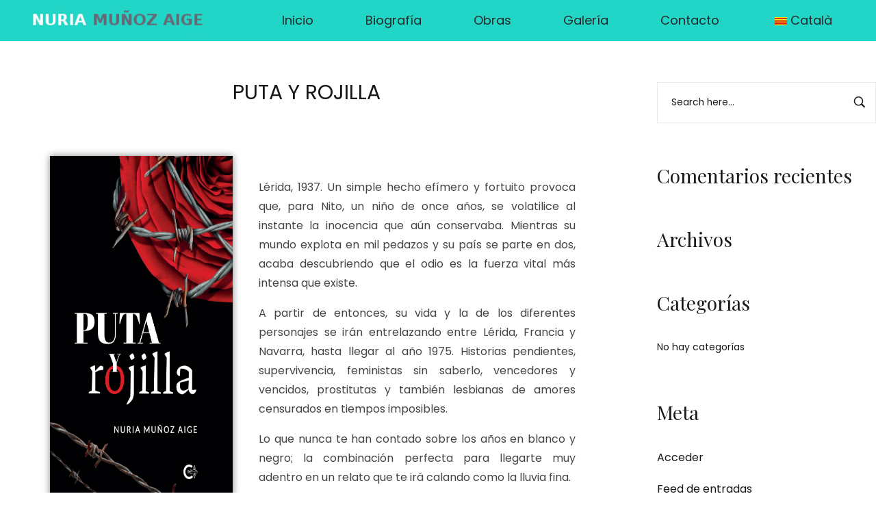

--- FILE ---
content_type: text/html; charset=UTF-8
request_url: https://xn--nuriamuozaige-okb.es/puta-y-rojilla
body_size: 20326
content:
<!DOCTYPE html>
<html lang="es-ES">
<head>
    <meta charset="UTF-8">
    <link rel="profile" href="//gmpg.org/xfn/11">
    <meta name='robots' content='index, follow, max-image-preview:large, max-snippet:-1, max-video-preview:-1' />
	<style>img:is([sizes="auto" i], [sizes^="auto," i]) { contain-intrinsic-size: 3000px 1500px }</style>
	<meta name="viewport" content="user-scalable=no, width=device-width, initial-scale=1.0"><meta name="apple-mobile-web-app-capable" content="yes">
	<!-- This site is optimized with the Yoast SEO plugin v24.1 - https://yoast.com/wordpress/plugins/seo/ -->
	<title>- Nuria Muñoz Aige</title>
	<link rel="canonical" href="https://xn--nuriamuozaige-okb.es/puta-y-rojilla" />
	<meta property="og:locale" content="es_ES" />
	<meta property="og:type" content="article" />
	<meta property="og:title" content="- Nuria Muñoz Aige" />
	<meta property="og:description" content="PUTA Y ROJILLA Lérida, 1937. Un simple hecho efímero y fortuito provoca que, para Nito, un niño de once años, se volatilice al instante la inocencia que aún conservaba. Mientras su mundo explota en mil pedazos y [&hellip;]" />
	<meta property="og:url" content="https://xn--nuriamuozaige-okb.es/puta-y-rojilla" />
	<meta property="og:site_name" content="Nuria Muñoz Aige" />
	<meta property="article:modified_time" content="2023-01-17T17:39:12+00:00" />
	<meta property="og:image" content="https://xn--nuriamuozaige-okb.es/wp-content/uploads/2023/01/Portada-PR.png" />
	<meta name="twitter:card" content="summary_large_image" />
	<meta name="twitter:label1" content="Tiempo de lectura" />
	<meta name="twitter:data1" content="1 minuto" />
	<script type="application/ld+json" class="yoast-schema-graph">{"@context":"https://schema.org","@graph":[{"@type":"WebPage","@id":"https://xn--nuriamuozaige-okb.es/puta-y-rojilla","url":"https://xn--nuriamuozaige-okb.es/puta-y-rojilla","name":"- Nuria Muñoz Aige","isPartOf":{"@id":"https://xn--nuriamuozaige-okb.es/#website"},"primaryImageOfPage":{"@id":"https://xn--nuriamuozaige-okb.es/puta-y-rojilla#primaryimage"},"image":{"@id":"https://xn--nuriamuozaige-okb.es/puta-y-rojilla#primaryimage"},"thumbnailUrl":"https://xn--nuriamuozaige-okb.es/wp-content/uploads/2023/01/Portada-PR.png","datePublished":"2023-01-17T13:57:15+00:00","dateModified":"2023-01-17T17:39:12+00:00","inLanguage":"es","potentialAction":[{"@type":"ReadAction","target":["https://xn--nuriamuozaige-okb.es/puta-y-rojilla"]}]},{"@type":"ImageObject","inLanguage":"es","@id":"https://xn--nuriamuozaige-okb.es/puta-y-rojilla#primaryimage","url":"https://xn--nuriamuozaige-okb.es/wp-content/uploads/2023/01/Portada-PR.png","contentUrl":"https://xn--nuriamuozaige-okb.es/wp-content/uploads/2023/01/Portada-PR.png","width":477,"height":683},{"@type":"WebSite","@id":"https://xn--nuriamuozaige-okb.es/#website","url":"https://xn--nuriamuozaige-okb.es/","name":"Nuria Muñoz Aige","description":"Nuria Muñoz Aige - escritora","publisher":{"@id":"https://xn--nuriamuozaige-okb.es/#/schema/person/f8439b7fd6eaddd63cb7b97dbc7fa5f2"},"potentialAction":[{"@type":"SearchAction","target":{"@type":"EntryPoint","urlTemplate":"https://xn--nuriamuozaige-okb.es/?s={search_term_string}"},"query-input":{"@type":"PropertyValueSpecification","valueRequired":true,"valueName":"search_term_string"}}],"inLanguage":"es"},{"@type":["Person","Organization"],"@id":"https://xn--nuriamuozaige-okb.es/#/schema/person/f8439b7fd6eaddd63cb7b97dbc7fa5f2","name":"nurialolailo","image":{"@type":"ImageObject","inLanguage":"es","@id":"https://xn--nuriamuozaige-okb.es/#/schema/person/image/","url":"https://secure.gravatar.com/avatar/bbc033826fd4f319217c8be90d3f98b9?s=96&d=mm&r=g","contentUrl":"https://secure.gravatar.com/avatar/bbc033826fd4f319217c8be90d3f98b9?s=96&d=mm&r=g","caption":"nurialolailo"},"logo":{"@id":"https://xn--nuriamuozaige-okb.es/#/schema/person/image/"},"sameAs":["https://xn--nuriamuozaige-okb.es"]}]}</script>
	<!-- / Yoast SEO plugin. -->


<link rel='dns-prefetch' href='//fonts.googleapis.com' />
<link rel="alternate" type="application/rss+xml" title="Nuria Muñoz Aige &raquo; Feed" href="https://xn--nuriamuozaige-okb.es/feed" />
<link rel="alternate" type="application/rss+xml" title="Nuria Muñoz Aige &raquo; Feed de los comentarios" href="https://xn--nuriamuozaige-okb.es/comments/feed" />
<script type="text/javascript">
/* <![CDATA[ */
window._wpemojiSettings = {"baseUrl":"https:\/\/s.w.org\/images\/core\/emoji\/15.0.3\/72x72\/","ext":".png","svgUrl":"https:\/\/s.w.org\/images\/core\/emoji\/15.0.3\/svg\/","svgExt":".svg","source":{"concatemoji":"https:\/\/xn--nuriamuozaige-okb.es\/wp-includes\/js\/wp-emoji-release.min.js?ver=6.7.4"}};
/*! This file is auto-generated */
!function(i,n){var o,s,e;function c(e){try{var t={supportTests:e,timestamp:(new Date).valueOf()};sessionStorage.setItem(o,JSON.stringify(t))}catch(e){}}function p(e,t,n){e.clearRect(0,0,e.canvas.width,e.canvas.height),e.fillText(t,0,0);var t=new Uint32Array(e.getImageData(0,0,e.canvas.width,e.canvas.height).data),r=(e.clearRect(0,0,e.canvas.width,e.canvas.height),e.fillText(n,0,0),new Uint32Array(e.getImageData(0,0,e.canvas.width,e.canvas.height).data));return t.every(function(e,t){return e===r[t]})}function u(e,t,n){switch(t){case"flag":return n(e,"\ud83c\udff3\ufe0f\u200d\u26a7\ufe0f","\ud83c\udff3\ufe0f\u200b\u26a7\ufe0f")?!1:!n(e,"\ud83c\uddfa\ud83c\uddf3","\ud83c\uddfa\u200b\ud83c\uddf3")&&!n(e,"\ud83c\udff4\udb40\udc67\udb40\udc62\udb40\udc65\udb40\udc6e\udb40\udc67\udb40\udc7f","\ud83c\udff4\u200b\udb40\udc67\u200b\udb40\udc62\u200b\udb40\udc65\u200b\udb40\udc6e\u200b\udb40\udc67\u200b\udb40\udc7f");case"emoji":return!n(e,"\ud83d\udc26\u200d\u2b1b","\ud83d\udc26\u200b\u2b1b")}return!1}function f(e,t,n){var r="undefined"!=typeof WorkerGlobalScope&&self instanceof WorkerGlobalScope?new OffscreenCanvas(300,150):i.createElement("canvas"),a=r.getContext("2d",{willReadFrequently:!0}),o=(a.textBaseline="top",a.font="600 32px Arial",{});return e.forEach(function(e){o[e]=t(a,e,n)}),o}function t(e){var t=i.createElement("script");t.src=e,t.defer=!0,i.head.appendChild(t)}"undefined"!=typeof Promise&&(o="wpEmojiSettingsSupports",s=["flag","emoji"],n.supports={everything:!0,everythingExceptFlag:!0},e=new Promise(function(e){i.addEventListener("DOMContentLoaded",e,{once:!0})}),new Promise(function(t){var n=function(){try{var e=JSON.parse(sessionStorage.getItem(o));if("object"==typeof e&&"number"==typeof e.timestamp&&(new Date).valueOf()<e.timestamp+604800&&"object"==typeof e.supportTests)return e.supportTests}catch(e){}return null}();if(!n){if("undefined"!=typeof Worker&&"undefined"!=typeof OffscreenCanvas&&"undefined"!=typeof URL&&URL.createObjectURL&&"undefined"!=typeof Blob)try{var e="postMessage("+f.toString()+"("+[JSON.stringify(s),u.toString(),p.toString()].join(",")+"));",r=new Blob([e],{type:"text/javascript"}),a=new Worker(URL.createObjectURL(r),{name:"wpTestEmojiSupports"});return void(a.onmessage=function(e){c(n=e.data),a.terminate(),t(n)})}catch(e){}c(n=f(s,u,p))}t(n)}).then(function(e){for(var t in e)n.supports[t]=e[t],n.supports.everything=n.supports.everything&&n.supports[t],"flag"!==t&&(n.supports.everythingExceptFlag=n.supports.everythingExceptFlag&&n.supports[t]);n.supports.everythingExceptFlag=n.supports.everythingExceptFlag&&!n.supports.flag,n.DOMReady=!1,n.readyCallback=function(){n.DOMReady=!0}}).then(function(){return e}).then(function(){var e;n.supports.everything||(n.readyCallback(),(e=n.source||{}).concatemoji?t(e.concatemoji):e.wpemoji&&e.twemoji&&(t(e.twemoji),t(e.wpemoji)))}))}((window,document),window._wpemojiSettings);
/* ]]> */
</script>
<style id='wp-emoji-styles-inline-css' type='text/css'>

	img.wp-smiley, img.emoji {
		display: inline !important;
		border: none !important;
		box-shadow: none !important;
		height: 1em !important;
		width: 1em !important;
		margin: 0 0.07em !important;
		vertical-align: -0.1em !important;
		background: none !important;
		padding: 0 !important;
	}
</style>
<style id='classic-theme-styles-inline-css' type='text/css'>
/*! This file is auto-generated */
.wp-block-button__link{color:#fff;background-color:#32373c;border-radius:9999px;box-shadow:none;text-decoration:none;padding:calc(.667em + 2px) calc(1.333em + 2px);font-size:1.125em}.wp-block-file__button{background:#32373c;color:#fff;text-decoration:none}
</style>
<style id='global-styles-inline-css' type='text/css'>
:root{--wp--preset--aspect-ratio--square: 1;--wp--preset--aspect-ratio--4-3: 4/3;--wp--preset--aspect-ratio--3-4: 3/4;--wp--preset--aspect-ratio--3-2: 3/2;--wp--preset--aspect-ratio--2-3: 2/3;--wp--preset--aspect-ratio--16-9: 16/9;--wp--preset--aspect-ratio--9-16: 9/16;--wp--preset--color--black: #000000;--wp--preset--color--cyan-bluish-gray: #abb8c3;--wp--preset--color--white: #ffffff;--wp--preset--color--pale-pink: #f78da7;--wp--preset--color--vivid-red: #cf2e2e;--wp--preset--color--luminous-vivid-orange: #ff6900;--wp--preset--color--luminous-vivid-amber: #fcb900;--wp--preset--color--light-green-cyan: #7bdcb5;--wp--preset--color--vivid-green-cyan: #00d084;--wp--preset--color--pale-cyan-blue: #8ed1fc;--wp--preset--color--vivid-cyan-blue: #0693e3;--wp--preset--color--vivid-purple: #9b51e0;--wp--preset--color--fennik-theme-primary: #4241FF;--wp--preset--color--fennik-theme-secondary: #212121;--wp--preset--color--strong-magenta: #a156b4;--wp--preset--color--light-grayish-magenta: #d0a5db;--wp--preset--color--very-light-gray: #eee;--wp--preset--color--very-dark-gray: #444;--wp--preset--gradient--vivid-cyan-blue-to-vivid-purple: linear-gradient(135deg,rgba(6,147,227,1) 0%,rgb(155,81,224) 100%);--wp--preset--gradient--light-green-cyan-to-vivid-green-cyan: linear-gradient(135deg,rgb(122,220,180) 0%,rgb(0,208,130) 100%);--wp--preset--gradient--luminous-vivid-amber-to-luminous-vivid-orange: linear-gradient(135deg,rgba(252,185,0,1) 0%,rgba(255,105,0,1) 100%);--wp--preset--gradient--luminous-vivid-orange-to-vivid-red: linear-gradient(135deg,rgba(255,105,0,1) 0%,rgb(207,46,46) 100%);--wp--preset--gradient--very-light-gray-to-cyan-bluish-gray: linear-gradient(135deg,rgb(238,238,238) 0%,rgb(169,184,195) 100%);--wp--preset--gradient--cool-to-warm-spectrum: linear-gradient(135deg,rgb(74,234,220) 0%,rgb(151,120,209) 20%,rgb(207,42,186) 40%,rgb(238,44,130) 60%,rgb(251,105,98) 80%,rgb(254,248,76) 100%);--wp--preset--gradient--blush-light-purple: linear-gradient(135deg,rgb(255,206,236) 0%,rgb(152,150,240) 100%);--wp--preset--gradient--blush-bordeaux: linear-gradient(135deg,rgb(254,205,165) 0%,rgb(254,45,45) 50%,rgb(107,0,62) 100%);--wp--preset--gradient--luminous-dusk: linear-gradient(135deg,rgb(255,203,112) 0%,rgb(199,81,192) 50%,rgb(65,88,208) 100%);--wp--preset--gradient--pale-ocean: linear-gradient(135deg,rgb(255,245,203) 0%,rgb(182,227,212) 50%,rgb(51,167,181) 100%);--wp--preset--gradient--electric-grass: linear-gradient(135deg,rgb(202,248,128) 0%,rgb(113,206,126) 100%);--wp--preset--gradient--midnight: linear-gradient(135deg,rgb(2,3,129) 0%,rgb(40,116,252) 100%);--wp--preset--font-size--small: 13px;--wp--preset--font-size--medium: 20px;--wp--preset--font-size--large: 36px;--wp--preset--font-size--x-large: 42px;--wp--preset--spacing--20: 0.44rem;--wp--preset--spacing--30: 0.67rem;--wp--preset--spacing--40: 1rem;--wp--preset--spacing--50: 1.5rem;--wp--preset--spacing--60: 2.25rem;--wp--preset--spacing--70: 3.38rem;--wp--preset--spacing--80: 5.06rem;--wp--preset--shadow--natural: 6px 6px 9px rgba(0, 0, 0, 0.2);--wp--preset--shadow--deep: 12px 12px 50px rgba(0, 0, 0, 0.4);--wp--preset--shadow--sharp: 6px 6px 0px rgba(0, 0, 0, 0.2);--wp--preset--shadow--outlined: 6px 6px 0px -3px rgba(255, 255, 255, 1), 6px 6px rgba(0, 0, 0, 1);--wp--preset--shadow--crisp: 6px 6px 0px rgba(0, 0, 0, 1);}:where(.is-layout-flex){gap: 0.5em;}:where(.is-layout-grid){gap: 0.5em;}body .is-layout-flex{display: flex;}.is-layout-flex{flex-wrap: wrap;align-items: center;}.is-layout-flex > :is(*, div){margin: 0;}body .is-layout-grid{display: grid;}.is-layout-grid > :is(*, div){margin: 0;}:where(.wp-block-columns.is-layout-flex){gap: 2em;}:where(.wp-block-columns.is-layout-grid){gap: 2em;}:where(.wp-block-post-template.is-layout-flex){gap: 1.25em;}:where(.wp-block-post-template.is-layout-grid){gap: 1.25em;}.has-black-color{color: var(--wp--preset--color--black) !important;}.has-cyan-bluish-gray-color{color: var(--wp--preset--color--cyan-bluish-gray) !important;}.has-white-color{color: var(--wp--preset--color--white) !important;}.has-pale-pink-color{color: var(--wp--preset--color--pale-pink) !important;}.has-vivid-red-color{color: var(--wp--preset--color--vivid-red) !important;}.has-luminous-vivid-orange-color{color: var(--wp--preset--color--luminous-vivid-orange) !important;}.has-luminous-vivid-amber-color{color: var(--wp--preset--color--luminous-vivid-amber) !important;}.has-light-green-cyan-color{color: var(--wp--preset--color--light-green-cyan) !important;}.has-vivid-green-cyan-color{color: var(--wp--preset--color--vivid-green-cyan) !important;}.has-pale-cyan-blue-color{color: var(--wp--preset--color--pale-cyan-blue) !important;}.has-vivid-cyan-blue-color{color: var(--wp--preset--color--vivid-cyan-blue) !important;}.has-vivid-purple-color{color: var(--wp--preset--color--vivid-purple) !important;}.has-black-background-color{background-color: var(--wp--preset--color--black) !important;}.has-cyan-bluish-gray-background-color{background-color: var(--wp--preset--color--cyan-bluish-gray) !important;}.has-white-background-color{background-color: var(--wp--preset--color--white) !important;}.has-pale-pink-background-color{background-color: var(--wp--preset--color--pale-pink) !important;}.has-vivid-red-background-color{background-color: var(--wp--preset--color--vivid-red) !important;}.has-luminous-vivid-orange-background-color{background-color: var(--wp--preset--color--luminous-vivid-orange) !important;}.has-luminous-vivid-amber-background-color{background-color: var(--wp--preset--color--luminous-vivid-amber) !important;}.has-light-green-cyan-background-color{background-color: var(--wp--preset--color--light-green-cyan) !important;}.has-vivid-green-cyan-background-color{background-color: var(--wp--preset--color--vivid-green-cyan) !important;}.has-pale-cyan-blue-background-color{background-color: var(--wp--preset--color--pale-cyan-blue) !important;}.has-vivid-cyan-blue-background-color{background-color: var(--wp--preset--color--vivid-cyan-blue) !important;}.has-vivid-purple-background-color{background-color: var(--wp--preset--color--vivid-purple) !important;}.has-black-border-color{border-color: var(--wp--preset--color--black) !important;}.has-cyan-bluish-gray-border-color{border-color: var(--wp--preset--color--cyan-bluish-gray) !important;}.has-white-border-color{border-color: var(--wp--preset--color--white) !important;}.has-pale-pink-border-color{border-color: var(--wp--preset--color--pale-pink) !important;}.has-vivid-red-border-color{border-color: var(--wp--preset--color--vivid-red) !important;}.has-luminous-vivid-orange-border-color{border-color: var(--wp--preset--color--luminous-vivid-orange) !important;}.has-luminous-vivid-amber-border-color{border-color: var(--wp--preset--color--luminous-vivid-amber) !important;}.has-light-green-cyan-border-color{border-color: var(--wp--preset--color--light-green-cyan) !important;}.has-vivid-green-cyan-border-color{border-color: var(--wp--preset--color--vivid-green-cyan) !important;}.has-pale-cyan-blue-border-color{border-color: var(--wp--preset--color--pale-cyan-blue) !important;}.has-vivid-cyan-blue-border-color{border-color: var(--wp--preset--color--vivid-cyan-blue) !important;}.has-vivid-purple-border-color{border-color: var(--wp--preset--color--vivid-purple) !important;}.has-vivid-cyan-blue-to-vivid-purple-gradient-background{background: var(--wp--preset--gradient--vivid-cyan-blue-to-vivid-purple) !important;}.has-light-green-cyan-to-vivid-green-cyan-gradient-background{background: var(--wp--preset--gradient--light-green-cyan-to-vivid-green-cyan) !important;}.has-luminous-vivid-amber-to-luminous-vivid-orange-gradient-background{background: var(--wp--preset--gradient--luminous-vivid-amber-to-luminous-vivid-orange) !important;}.has-luminous-vivid-orange-to-vivid-red-gradient-background{background: var(--wp--preset--gradient--luminous-vivid-orange-to-vivid-red) !important;}.has-very-light-gray-to-cyan-bluish-gray-gradient-background{background: var(--wp--preset--gradient--very-light-gray-to-cyan-bluish-gray) !important;}.has-cool-to-warm-spectrum-gradient-background{background: var(--wp--preset--gradient--cool-to-warm-spectrum) !important;}.has-blush-light-purple-gradient-background{background: var(--wp--preset--gradient--blush-light-purple) !important;}.has-blush-bordeaux-gradient-background{background: var(--wp--preset--gradient--blush-bordeaux) !important;}.has-luminous-dusk-gradient-background{background: var(--wp--preset--gradient--luminous-dusk) !important;}.has-pale-ocean-gradient-background{background: var(--wp--preset--gradient--pale-ocean) !important;}.has-electric-grass-gradient-background{background: var(--wp--preset--gradient--electric-grass) !important;}.has-midnight-gradient-background{background: var(--wp--preset--gradient--midnight) !important;}.has-small-font-size{font-size: var(--wp--preset--font-size--small) !important;}.has-medium-font-size{font-size: var(--wp--preset--font-size--medium) !important;}.has-large-font-size{font-size: var(--wp--preset--font-size--large) !important;}.has-x-large-font-size{font-size: var(--wp--preset--font-size--x-large) !important;}
:where(.wp-block-post-template.is-layout-flex){gap: 1.25em;}:where(.wp-block-post-template.is-layout-grid){gap: 1.25em;}
:where(.wp-block-columns.is-layout-flex){gap: 2em;}:where(.wp-block-columns.is-layout-grid){gap: 2em;}
:root :where(.wp-block-pullquote){font-size: 1.5em;line-height: 1.6;}
</style>
<link rel='stylesheet' id='contact-form-7-css' href='https://xn--nuriamuozaige-okb.es/wp-content/plugins/contact-form-7/includes/css/styles.css?ver=6.0.2' type='text/css' media='all' />
<link rel='stylesheet' id='rs-plugin-settings-css' href='https://xn--nuriamuozaige-okb.es/wp-content/plugins/revslider/public/assets/css/rs6.css?ver=6.2.23' type='text/css' media='all' />
<style id='rs-plugin-settings-inline-css' type='text/css'>
#rs-demo-id {}
</style>
<link rel='stylesheet' id='trp-language-switcher-style-css' href='https://xn--nuriamuozaige-okb.es/wp-content/plugins/translatepress-multilingual/assets/css/trp-language-switcher.css?ver=2.9.3' type='text/css' media='all' />
<link rel='stylesheet' id='fennik-font-lastudioicon-css' href='https://xn--nuriamuozaige-okb.es/wp-content/themes/fennik/assets/css/lastudioicon.min.css?ver=1.0.0' type='text/css' media='all' />
<link rel='stylesheet' id='fennik-footer-bar-css' href='https://xn--nuriamuozaige-okb.es/wp-content/themes/fennik/assets/css/footer-bar.min.css?ver=1.0.0' type='text/css' media='all' />
<link rel='stylesheet' id='fennik-extra-elementor-css' href='https://xn--nuriamuozaige-okb.es/wp-content/themes/fennik/assets/css/lastudio-elements.min.css?ver=1.0.0' type='text/css' media='all' />
<link rel='stylesheet' id='fennik-theme-css' href='https://xn--nuriamuozaige-okb.es/wp-content/themes/fennik/style.min.css?ver=1.0.0' type='text/css' media='all' />
<style id='fennik-theme-inline-css' type='text/css'>
:root{--theme-body-font-family: "Poppins";--theme-heading-font-family: "Playfair Display";--theme-primary-color: #E89C86;--theme-link-hover-color: #E89C86;--theme-secondary-color: #181818;--theme-three-color: #444444;--theme-border-color: #ebebeb;--theme-newsletter-popup-width: 790px;--theme-newsletter-popup-height: 430px}@media(min-width: 265px){ body.enable-footer-bars{ padding-bottom: 0} .footer-handheld-footer-bar { opacity: 0 !important; visibility: hidden !important } }.section-page-header{background-attachment:fixed;}.section-page-header .page-title { color: #c9f9fc }.section-page-header { color: #181818 }.section-page-header a { color: #181818 }.section-page-header a:hover { color: #E89C86 }#main #content-wrap{padding-top:30px;padding-bottom:40px;}.section-page-header .page-header-inner{padding-top:5px;padding-bottom:5px;}.section-page-header .page-title{font-size:24px;}.section-page-header .site-breadcrumbs{font-size:12px;}.lastudio-posts.blog__entries .post-thumbnail .blog_item--thumbnail, .lastudio-posts.blog__entries .post-thumbnail .blog_item--thumbnail .slick-slide .sinmer{ padding-bottom: 56.25%}#pf_main_archive .lastudio-portfolio__list_wrapper{margin-right:-10px;margin-left:-10px;}#pf_main_archive .loop__item{padding-top:10px;padding-right:10px;padding-bottom:10px;padding-left:10px;}#pf_main_archive .lastudio-portfolio__image{ padding-bottom: 75%}body{font-family:"Poppins";font-weight:normal;font-size:16px;}h1,h2,h3,h4,h5,h6,.theme-heading, .widget-title, .comments-title, .comment-reply-title, .entry-title{font-family:"Playfair Display";}@media (min-width: 576px) {.section-page-header .page-title{font-size:28px;}}@media (min-width: 992px) {.section-page-header .page-title{font-size:32px;letter-spacing:-1px;}#pf_main_archive .lastudio-portfolio__list_wrapper{margin-right:-15px;margin-left:-15px;}#pf_main_archive .loop__item{padding-top:15px;padding-right:15px;padding-bottom:15px;padding-left:15px;}}@media (min-width: 1280px) {#main #content-wrap{padding-top:50px;padding-bottom:70px;}.section-page-header .page-title{font-size:46px;}.section-page-header .site-breadcrumbs{font-size:14px;}:root{--theme-container-width:90%}:root{--theme-sidebar-width:320px}:root{--theme-sidebar-space:5%}}@media (min-width: 1700px) {.section-page-header .page-header-inner{padding-top:80px;padding-bottom:50px;}.section-page-header .page-title{font-size:66px;letter-spacing:-2px;}.la-shop-products .ul_products.products{margin-right:-20px;margin-left:-20px;}.la-shop-products .ul_products.products li.product_item{padding-right:20px;padding-bottom:40px;padding-left:20px;}:root{--theme-container-width:1440px}:root{--theme-sidebar-width:370px}:root{--theme-sidebar-space:8%}}.lds-ripple {
    display: inline-block;
    position: relative;
    width: 64px;
    height: 64px
}
.lds-ripple div {
    position: absolute;
    border: 4px solid #fff;
    opacity: 1;
    border-radius: 50%;
    animation: lds-ripple 1s cubic-bezier(0, 0.2, 0.8, 1) infinite
}
.lds-ripple div:nth-child(2) {
    animation-delay: -0.5s
}
@keyframes lds-ripple {
    0% {
        top: 28px;
        left: 28px;
        width: 0;
        height: 0;
        opacity: 1
    }
    100% {
        top: -1px;
        left: -1px;
        width: 58px;
        height: 58px;
        opacity: 0
    }
}
.site-loading .la-image-loading {
    opacity: 1;
    visibility: visible;
}

.la-image-loading.spinner-custom .content img {
    width: 150px;
    margin: 0 auto
}
.la-image-loading {
    opacity: 0;
    position: fixed;
    left: 0;
    top: 0;
    right: 0;
    bottom: 0;
    overflow: hidden;
    transition: all .3s ease-in-out;
    -webkit-transition: all .3s ease-in-out;
    visibility: hidden;
    z-index: 5
}
.la-image-loading .content {
    position: absolute;
    top: 50%;
    left: 50%;
    transform: translate(-50%,-50%);
    display: -ms-flexbox;
    display: flex;
    -ms-flex-wrap: wrap;
    flex-flow: column wrap;
    -webkit-flex-flow: column wrap;
    justify-content: center;
    -webkit-justify-content: center;
    align-items: center;
    -webkit-align-items: center;
}
.la-loader.spinner1 {
    width: 40px;
    height: 40px;
    margin: 5px;
    display: block;
    box-shadow: 0 0 20px 0 rgba(0, 0, 0, 0.15);
    -webkit-box-shadow: 0 0 20px 0 rgba(0, 0, 0, 0.15);
    -webkit-animation: la-rotateplane 1.2s infinite ease-in-out;
    animation: la-rotateplane 1.2s infinite ease-in-out;
    border-radius: 3px;
    -moz-border-radius: 3px;
    -webkit-border-radius: 3px
}
.la-loader.spinner2 {
    width: 40px;
    height: 40px;
    margin: 5px;
    box-shadow: 0 0 20px 0 rgba(0, 0, 0, 0.15);
    -webkit-box-shadow: 0 0 20px 0 rgba(0, 0, 0, 0.15);
    border-radius: 100%;
    -webkit-animation: la-scaleout 1.0s infinite ease-in-out;
    animation: la-scaleout 1.0s infinite ease-in-out
}
.la-loader.spinner3 {
    width: 70px;
    text-align: center
}
.la-loader.spinner3 [class*="bounce"] {
    width: 18px;
    height: 18px;
    box-shadow: 0 0 20px 0 rgba(0, 0, 0, 0.15);
    -webkit-box-shadow: 0 0 20px 0 rgba(0, 0, 0, 0.15);
    border-radius: 100%;
    display: inline-block;
    -webkit-animation: la-bouncedelay 1.4s infinite ease-in-out;
    animation: la-bouncedelay 1.4s infinite ease-in-out;
    -webkit-animation-fill-mode: both;
    animation-fill-mode: both
}
.la-loader.spinner3 .bounce1 {
    -webkit-animation-delay: -.32s;
    animation-delay: -.32s
}
    .la-loader.spinner3 .bounce2 {
    -webkit-animation-delay: -.16s;
    animation-delay: -.16s
}
.la-loader.spinner4 {
    margin: 5px;
    width: 40px;
    height: 40px;
    text-align: center;
    -webkit-animation: la-rotate 2.0s infinite linear;
    animation: la-rotate 2.0s infinite linear
}
.la-loader.spinner4 [class*="dot"] {
    width: 60%;
    height: 60%;
    display: inline-block;
    position: absolute;
    top: 0;
    border-radius: 100%;
    -webkit-animation: la-bounce 2.0s infinite ease-in-out;
    animation: la-bounce 2.0s infinite ease-in-out;
    box-shadow: 0 0 20px 0 rgba(0, 0, 0, 0.15);
    -webkit-box-shadow: 0 0 20px 0 rgba(0, 0, 0, 0.15)
}
.la-loader.spinner4 .dot2 {
    top: auto;
    bottom: 0;
    -webkit-animation-delay: -1.0s;
    animation-delay: -1.0s
}
.la-loader.spinner5 {
    margin: 5px;
    width: 40px;
    height: 40px
}
.la-loader.spinner5 div {
    width: 33%;
    height: 33%;
    float: left;
    -webkit-animation: la-cubeGridScaleDelay 1.3s infinite ease-in-out;
    animation: la-cubeGridScaleDelay 1.3s infinite ease-in-out
}
.la-loader.spinner5 div:nth-child(1), .la-loader.spinner5 div:nth-child(5), .la-loader.spinner5 div:nth-child(9) {
    -webkit-animation-delay: .2s;
    animation-delay: .2s
}
.la-loader.spinner5 div:nth-child(2), .la-loader.spinner5 div:nth-child(6) {
    -webkit-animation-delay: .3s;
    animation-delay: .3s
}
.la-loader.spinner5 div:nth-child(3) {
    -webkit-animation-delay: .4s;
    animation-delay: .4s
}
.la-loader.spinner5 div:nth-child(4), .la-loader.spinner5 div:nth-child(8) {
    -webkit-animation-delay: .1s;
    animation-delay: .1s
}
.la-loader.spinner5 div:nth-child(7) {
    -webkit-animation-delay: 0s;
    animation-delay: 0s
}
@-webkit-keyframes la-rotateplane {
    0% {
        -webkit-transform: perspective(120px)
    }
    50% {
        -webkit-transform: perspective(120px) rotateY(180deg)
    }
    100% {
    -   webkit-transform: perspective(120px) rotateY(180deg) rotateX(180deg)
    }
}
@keyframes la-rotateplane {
    0% {
        transform: perspective(120px) rotateX(0deg) rotateY(0deg)
    }
    50% {
        transform: perspective(120px) rotateX(-180.1deg) rotateY(0deg)
    }
    100% {
        transform: perspective(120px) rotateX(-180deg) rotateY(-179.9deg)
    }
}
@-webkit-keyframes la-scaleout {
    0% {
     -webkit-transform: scale(0);
    }
    100% {
        -webkit-transform: scale(1);
    opacity: 0
    }
}
@keyframes la-scaleout {
    0% {
        transform: scale(0);
        -webkit-transform: scale(0)
    }
    100% {
        transform: scale(1);
        -webkit-transform: scale(1);
        opacity: 0
    }
}
@-webkit-keyframes la-bouncedelay {
    0%, 80%, 100% {
        -webkit-transform: scale(0)
    }
    40% {
        -webkit-transform: scale(1)
    }
}
@keyframes la-bouncedelay {
    0%, 80%, 100% {
        transform: scale(0)
    }
    40% {
        transform: scale(1)
    }
}
@-webkit-keyframes la-rotate {
    100% {
        -webkit-transform: rotate(360deg)
    }
}
@keyframes la-rotate {
    100% {
        transform: rotate(360deg);
        -webkit-transform: rotate(360deg)
    }
}
@-webkit-keyframes la-bounce {
    0%, 100% {
        -webkit-transform: scale(0)
    }
    50% {
        -webkit-transform: scale(1)
    }
}
@keyframes la-bounce {
    0%, 100% {
        transform: scale(0)
    }
    50% {
        transform: scale(1)
    }
}
@-webkit-keyframes la-cubeGridScaleDelay {
    0% {
        -webkit-transform: scale3d(1, 1, 1)
    }
    35% {
        -webkit-transform: scale3d(0, 0, 1)
    }
    70% {
        -webkit-transform: scale3d(1, 1, 1)
    }
    100% {
        -webkit-transform: scale3d(1, 1, 1)
    }
}
@keyframes la-cubeGridScaleDelay {
    0% {
        transform: scale3d(1, 1, 1)
    }
    35% {
        transform: scale3d(0, 0, 1)
    }
    70% {
        transform: scale3d(1, 1, 1)
    }
    100% {
        transform: scale3d(1, 1, 1)
    }
}

.la-loader.spinner1,
.la-loader.spinner2,
.la-loader.spinner3 [class*="bounce"],
.la-loader.spinner4 [class*="dot"],
.la-loader.spinner5 div {
    background-color: var(--theme-primary-color, #F55555)
}

.la-loader-ss{
    width: 200px;
    display: block;
    height: 2px;
    background-color: #D8D8D8;
    margin-top: 20px;
    position: relative;
    text-align: center
}
.la-loader-ss:before{
    content: '';
    position: absolute;
    left: 0;
    top: 0;
    height: 100%;
    background-color: var(--theme-primary-color, #F55555);
    width: var(--theme-loading-progress, 0%)
}
.la-loader-ss:after{
    content: attr(data-progress-text);
    font-size: 14px;
    padding-top: 10px
}
.body-loaded .la-loader-ss:after {
    content: '100%'
}
.body-loaded .la-loader-ss:before {
    width: 100%
}
.site-loading.body-loaded .la-loader-ss:after {
    content: '0%'
}
.site-loading.body-loaded .la-loader-ss:before {
    width: 0
}
.la-image-loading{
    background: #fff;
    color: #181818;
}
</style>
<link rel='stylesheet' id='elementor-icons-css' href='https://xn--nuriamuozaige-okb.es/wp-content/plugins/elementor/assets/lib/eicons/css/elementor-icons.min.css?ver=5.34.0' type='text/css' media='all' />
<link rel='stylesheet' id='elementor-frontend-css' href='https://xn--nuriamuozaige-okb.es/wp-content/uploads/elementor/css/custom-frontend.min.css?ver=1735899060' type='text/css' media='all' />
<link rel='stylesheet' id='elementor-post-2273-css' href='https://xn--nuriamuozaige-okb.es/wp-content/uploads/elementor/css/post-2273.css?ver=1735899060' type='text/css' media='all' />
<link rel='stylesheet' id='widget-heading-css' href='https://xn--nuriamuozaige-okb.es/wp-content/plugins/elementor/assets/css/widget-heading.min.css?ver=3.26.3' type='text/css' media='all' />
<link rel='stylesheet' id='widget-spacer-css' href='https://xn--nuriamuozaige-okb.es/wp-content/plugins/elementor/assets/css/widget-spacer.min.css?ver=3.26.3' type='text/css' media='all' />
<link rel='stylesheet' id='widget-image-css' href='https://xn--nuriamuozaige-okb.es/wp-content/plugins/elementor/assets/css/widget-image.min.css?ver=3.26.3' type='text/css' media='all' />
<link rel='stylesheet' id='widget-text-editor-css' href='https://xn--nuriamuozaige-okb.es/wp-content/plugins/elementor/assets/css/widget-text-editor.min.css?ver=3.26.3' type='text/css' media='all' />
<link rel='stylesheet' id='widget-video-css' href='https://xn--nuriamuozaige-okb.es/wp-content/plugins/elementor/assets/css/widget-video.min.css?ver=3.26.3' type='text/css' media='all' />
<link rel='stylesheet' id='elementor-post-4653-css' href='https://xn--nuriamuozaige-okb.es/wp-content/uploads/elementor/css/post-4653.css?ver=1735900019' type='text/css' media='all' />
<link rel='stylesheet' id='lasf-google-web-fonts-fennik_options-css' href='//fonts.googleapis.com/css?family=Poppins:n,i,600,600i,700,700i%7CPlayfair%20Display:n,i,700,700i,900,900i' type='text/css' media='all' />
<link rel='stylesheet' id='google-fonts-1-css' href='https://fonts.googleapis.com/css?family=Poppins%3A100%2C100italic%2C200%2C200italic%2C300%2C300italic%2C400%2C400italic%2C500%2C500italic%2C600%2C600italic%2C700%2C700italic%2C800%2C800italic%2C900%2C900italic&#038;display=auto&#038;ver=6.7.4' type='text/css' media='all' />
<link rel="preconnect" href="https://fonts.gstatic.com/" crossorigin><script type="text/javascript" src="https://xn--nuriamuozaige-okb.es/wp-includes/js/jquery/jquery.min.js?ver=3.7.1" id="jquery-core-js"></script>
<script type="text/javascript" src="https://xn--nuriamuozaige-okb.es/wp-includes/js/jquery/jquery-migrate.min.js?ver=3.4.1" id="jquery-migrate-js"></script>
<script type="text/javascript" src="https://xn--nuriamuozaige-okb.es/wp-content/plugins/revslider/public/assets/js/rbtools.min.js?ver=6.2.23" id="tp-tools-js"></script>
<script type="text/javascript" src="https://xn--nuriamuozaige-okb.es/wp-content/plugins/revslider/public/assets/js/rs6.min.js?ver=6.2.23" id="revmin-js"></script>
<link rel="https://api.w.org/" href="https://xn--nuriamuozaige-okb.es/wp-json/" /><link rel="alternate" title="JSON" type="application/json" href="https://xn--nuriamuozaige-okb.es/wp-json/wp/v2/pages/4653" /><link rel="EditURI" type="application/rsd+xml" title="RSD" href="https://xn--nuriamuozaige-okb.es/xmlrpc.php?rsd" />
<meta name="generator" content="WordPress 6.7.4" />
<link rel='shortlink' href='https://xn--nuriamuozaige-okb.es/?p=4653' />
<link rel="alternate" title="oEmbed (JSON)" type="application/json+oembed" href="https://xn--nuriamuozaige-okb.es/wp-json/oembed/1.0/embed?url=https%3A%2F%2Fxn--nuriamuozaige-okb.es%2Fputa-y-rojilla" />
<link rel="alternate" title="oEmbed (XML)" type="text/xml+oembed" href="https://xn--nuriamuozaige-okb.es/wp-json/oembed/1.0/embed?url=https%3A%2F%2Fxn--nuriamuozaige-okb.es%2Fputa-y-rojilla&#038;format=xml" />
<style id="lastudiokit-extra-icons-css">.lastudioicon-tiktok:before,.lastudioicon-twitter-x:before{content:'';width:1em;height:1em;display:inline-block;vertical-align:middle;background:currentColor;mask-position:center center;-webkit-mask-position:center center;mask-repeat:no-repeat;-webkit-mask-repeat:no-repeat}.lastudioicon-tiktok:before{mask-image:url('data:image/svg+xml,<svg xmlns="http://www.w3.org/2000/svg" height="1em" viewBox="0 0 448 512"><path d="M448,209.91a210.06,210.06,0,0,1-122.77-39.25V349.38A162.55,162.55,0,1,1,185,188.31V278.2a74.62,74.62,0,1,0,52.23,71.18V0l88,0a121.18,121.18,0,0,0,1.86,22.17h0A122.18,122.18,0,0,0,381,102.39a121.43,121.43,0,0,0,67,20.14Z" fill="%231a1a1a"/></svg>');-webkit-mask-image:url('data:image/svg+xml,<svg xmlns="http://www.w3.org/2000/svg" height="1em" viewBox="0 0 448 512"><path d="M448,209.91a210.06,210.06,0,0,1-122.77-39.25V349.38A162.55,162.55,0,1,1,185,188.31V278.2a74.62,74.62,0,1,0,52.23,71.18V0l88,0a121.18,121.18,0,0,0,1.86,22.17h0A122.18,122.18,0,0,0,381,102.39a121.43,121.43,0,0,0,67,20.14Z" fill="%231a1a1a"/></svg>')}.lastudioicon-twitter-x:before{mask-image:url('data:image/svg+xml,<svg xmlns="http://www.w3.org/2000/svg" height="1em" viewBox="0 0 512 512"><path d="M389.2 48h70.6L305.6 224.2 487 464H345L233.7 318.6 106.5 464H35.8L200.7 275.5 26.8 48H172.4L272.9 180.9 389.2 48zM364.4 421.8h39.1L151.1 88h-42L364.4 421.8z"/></svg>');-webkit-mask-image:url('data:image/svg+xml,<svg xmlns="http://www.w3.org/2000/svg" height="1em" viewBox="0 0 512 512"><path d="M389.2 48h70.6L305.6 224.2 487 464H345L233.7 318.6 106.5 464H35.8L200.7 275.5 26.8 48H172.4L272.9 180.9 389.2 48zM364.4 421.8h39.1L151.1 88h-42L364.4 421.8z"/></svg>')}</style><link rel="alternate" hreflang="es-ES" href="https://xn--nuriamuozaige-okb.es/puta-y-rojilla"/>
<link rel="alternate" hreflang="ca" href="https://xn--nuriamuozaige-okb.es/ca/puta-y-rojilla/"/>
<link rel="alternate" hreflang="es" href="https://xn--nuriamuozaige-okb.es/puta-y-rojilla"/>
<style id="lahb-frontend-styles-inline-css">.lahb-wrap .lahb-desktop-view .lahb-row1-area { color:#282828;}.lahb-wrap .lahb-desktop-view .lahb-row1-area { background-color:#22d6c7;}@media only screen and ( max-width:1279px ) {.lahb-wrap .lahb-desktop-view .lahb-row1-area { background-color:#22d6c7;} }@media ( max-width: 991px ) {.lahb-wrap .lahb-desktop-view .lahb-row1-area { background-color:#22d6c7;} }.lahb-wrap .lahb-desktop-view .lahb-row1-area { width:100%;height:60px;}@media only screen and ( max-width:1279px ) {.lahb-wrap .lahb-desktop-view .lahb-row1-area { height:120px;} }@media ( max-width: 991px ) {.lahb-wrap .lahb-desktop-view .lahb-row1-area { height:100px;} }.enable-header-transparency .lahb-wrap:not(.is-sticky) .lahb-desktop-view .lahb-row1-area { background-color:rgba(255,255,255,0);}.enable-header-transparency .lahb-wrap:not(.is-sticky) .lahb-desktop-view .lahb-row1-area .lahb-element, .enable-header-transparency .lahb-wrap:not(.is-sticky) .lahb-desktop-view .lahb-row1-area .lahb-search .search-field { color:#ffffff;}.enable-header-transparency .lahb-wrap:not(.is-sticky) .lahb-desktop-view .lahb-row1-area .lahb-element:not(.lahb-nav-wrap) a { color:#ffffff;}.logo_5efc4451e3cf8logo img.lahb-logo { width:300px;}#lastudio-header-builder .logo_5efc4451e3cf8logo .la-site-name { color:#ffffff;font-size:25px;text-align:left;}#lastudio-header-builder .nav__wrap_5efc4451e3cf8menu > ul > li > a,.lahb-responsive-menu-5efc4451e3cf8menu .responav li.menu-item > a:not(.button) { font-size:18px;margin-right:10px;margin-left:10px;}@media ( max-width: 991px ) {#lastudio-header-builder .nav__wrap_5efc4451e3cf8menu > ul > li > a,.lahb-responsive-menu-5efc4451e3cf8menu .responav li.menu-item > a:not(.button) { margin-right:0px;margin-left:0px;} }@media ( max-width: 991px ) {.lahb-nav-wrap.nav__wrap_5efc4451e3cf8menu .menu ul li.menu-item a, .lahb-responsive-menu-5efc4451e3cf8menu .responav li.menu-item li.menu-item > a { font-size:14px;} }@media only screen and ( max-width:1279px ) {#lastudio-header-builder .nav__wrap_5efc4451e3cf8menu,.nav__res_hm_icon_5efc4451e3cf8menu { margin-left:30px;} }@media ( max-width: 991px ) {#lastudio-header-builder .nav__wrap_5efc4451e3cf8menu,.nav__res_hm_icon_5efc4451e3cf8menu { margin-left:20px;} }@media only screen and ( max-width:1279px ) {.nav__res_hm_icon_5efc4451e3cf8menu a { font-size:24px;} }@media ( max-width: 991px ) {.nav__res_hm_icon_5efc4451e3cf8menu a { font-size:20px;} }#lastudio-header-builder .nav__wrap_5efc4451e3cf8menu, #lastudio-header-builder .nav__wrap_5efc4451e3cf8menu .menu, .nav__wrap_5efc4451e3cf8menu .menu > li, .nav__wrap_5efc4451e3cf8menu .menu > li > a { height: 100%; }.lahb-wrap .lahb-tablets-view .lahb-row1-area { color:#282828;}.lahb-wrap .lahb-tablets-view .lahb-row1-area { background-color:#22d6c7;}@media only screen and ( max-width:1279px ) {.lahb-wrap .lahb-tablets-view .lahb-row1-area { background-color:#22d6c7;} }@media ( max-width: 991px ) {.lahb-wrap .lahb-tablets-view .lahb-row1-area { background-color:#22d6c7;} }.lahb-wrap .lahb-tablets-view .lahb-row1-area { width:100%;height:60px;}@media only screen and ( max-width:1279px ) {.lahb-wrap .lahb-tablets-view .lahb-row1-area { height:120px;} }@media ( max-width: 991px ) {.lahb-wrap .lahb-tablets-view .lahb-row1-area { height:100px;} }.enable-header-transparency .lahb-wrap:not(.is-sticky) .lahb-tablets-view .lahb-row1-area { background-color:rgba(255,255,255,0);}.enable-header-transparency .lahb-wrap:not(.is-sticky) .lahb-tablets-view .lahb-row1-area .lahb-element, .enable-header-transparency .lahb-wrap:not(.is-sticky) .lahb-tablets-view .lahb-row1-area .lahb-search .search-field { color:#ffffff;}.enable-header-transparency .lahb-wrap:not(.is-sticky) .lahb-tablets-view .lahb-row1-area .lahb-element:not(.lahb-nav-wrap) a { color:#ffffff;}.lahb-wrap .lahb-mobiles-view .lahb-row1-area { color:#282828;}.lahb-wrap .lahb-mobiles-view .lahb-row1-area { background-color:#22d6c7;}@media only screen and ( max-width:1279px ) {.lahb-wrap .lahb-mobiles-view .lahb-row1-area { background-color:#22d6c7;} }@media ( max-width: 991px ) {.lahb-wrap .lahb-mobiles-view .lahb-row1-area { background-color:#22d6c7;} }.lahb-wrap .lahb-mobiles-view .lahb-row1-area { width:100%;height:60px;}@media only screen and ( max-width:1279px ) {.lahb-wrap .lahb-mobiles-view .lahb-row1-area { height:120px;} }@media ( max-width: 991px ) {.lahb-wrap .lahb-mobiles-view .lahb-row1-area { height:100px;} }.enable-header-transparency .lahb-wrap:not(.is-sticky) .lahb-mobiles-view .lahb-row1-area { background-color:rgba(255,255,255,0);}.enable-header-transparency .lahb-wrap:not(.is-sticky) .lahb-mobiles-view .lahb-row1-area .lahb-element, .enable-header-transparency .lahb-wrap:not(.is-sticky) .lahb-mobiles-view .lahb-row1-area .lahb-search .search-field { color:#ffffff;}.enable-header-transparency .lahb-wrap:not(.is-sticky) .lahb-mobiles-view .lahb-row1-area .lahb-element:not(.lahb-nav-wrap) a { color:#ffffff;}.mm-popup-wide.mm--has-bgsub > .sub-menu > .mm-mega-li > .mm-mega-ul{background: none}.lahb-icon-content a{display:flex;align-items:center}</style><meta name="generator" content="Elementor 3.26.3; features: additional_custom_breakpoints; settings: css_print_method-external, google_font-enabled, font_display-auto">
<style type="text/css">.recentcomments a{display:inline !important;padding:0 !important;margin:0 !important;}</style>			<style>
				.e-con.e-parent:nth-of-type(n+4):not(.e-lazyloaded):not(.e-no-lazyload),
				.e-con.e-parent:nth-of-type(n+4):not(.e-lazyloaded):not(.e-no-lazyload) * {
					background-image: none !important;
				}
				@media screen and (max-height: 1024px) {
					.e-con.e-parent:nth-of-type(n+3):not(.e-lazyloaded):not(.e-no-lazyload),
					.e-con.e-parent:nth-of-type(n+3):not(.e-lazyloaded):not(.e-no-lazyload) * {
						background-image: none !important;
					}
				}
				@media screen and (max-height: 640px) {
					.e-con.e-parent:nth-of-type(n+2):not(.e-lazyloaded):not(.e-no-lazyload),
					.e-con.e-parent:nth-of-type(n+2):not(.e-lazyloaded):not(.e-no-lazyload) * {
						background-image: none !important;
					}
				}
			</style>
			<meta name="generator" content="Powered by Slider Revolution 6.2.23 - responsive, Mobile-Friendly Slider Plugin for WordPress with comfortable drag and drop interface." />
<link rel="icon" href="https://xn--nuriamuozaige-okb.es/wp-content/uploads/2020/12/cropped-FaviconN-1-32x32.png" sizes="32x32" />
<link rel="icon" href="https://xn--nuriamuozaige-okb.es/wp-content/uploads/2020/12/cropped-FaviconN-1-192x192.png" sizes="192x192" />
<link rel="apple-touch-icon" href="https://xn--nuriamuozaige-okb.es/wp-content/uploads/2020/12/cropped-FaviconN-1-180x180.png" />
<meta name="msapplication-TileImage" content="https://xn--nuriamuozaige-okb.es/wp-content/uploads/2020/12/cropped-FaviconN-1-270x270.png" />
<script type="text/javascript">function setREVStartSize(e){
			//window.requestAnimationFrame(function() {				 
				window.RSIW = window.RSIW===undefined ? window.innerWidth : window.RSIW;	
				window.RSIH = window.RSIH===undefined ? window.innerHeight : window.RSIH;	
				try {								
					var pw = document.getElementById(e.c).parentNode.offsetWidth,
						newh;
					pw = pw===0 || isNaN(pw) ? window.RSIW : pw;
					e.tabw = e.tabw===undefined ? 0 : parseInt(e.tabw);
					e.thumbw = e.thumbw===undefined ? 0 : parseInt(e.thumbw);
					e.tabh = e.tabh===undefined ? 0 : parseInt(e.tabh);
					e.thumbh = e.thumbh===undefined ? 0 : parseInt(e.thumbh);
					e.tabhide = e.tabhide===undefined ? 0 : parseInt(e.tabhide);
					e.thumbhide = e.thumbhide===undefined ? 0 : parseInt(e.thumbhide);
					e.mh = e.mh===undefined || e.mh=="" || e.mh==="auto" ? 0 : parseInt(e.mh,0);		
					if(e.layout==="fullscreen" || e.l==="fullscreen") 						
						newh = Math.max(e.mh,window.RSIH);					
					else{					
						e.gw = Array.isArray(e.gw) ? e.gw : [e.gw];
						for (var i in e.rl) if (e.gw[i]===undefined || e.gw[i]===0) e.gw[i] = e.gw[i-1];					
						e.gh = e.el===undefined || e.el==="" || (Array.isArray(e.el) && e.el.length==0)? e.gh : e.el;
						e.gh = Array.isArray(e.gh) ? e.gh : [e.gh];
						for (var i in e.rl) if (e.gh[i]===undefined || e.gh[i]===0) e.gh[i] = e.gh[i-1];
											
						var nl = new Array(e.rl.length),
							ix = 0,						
							sl;					
						e.tabw = e.tabhide>=pw ? 0 : e.tabw;
						e.thumbw = e.thumbhide>=pw ? 0 : e.thumbw;
						e.tabh = e.tabhide>=pw ? 0 : e.tabh;
						e.thumbh = e.thumbhide>=pw ? 0 : e.thumbh;					
						for (var i in e.rl) nl[i] = e.rl[i]<window.RSIW ? 0 : e.rl[i];
						sl = nl[0];									
						for (var i in nl) if (sl>nl[i] && nl[i]>0) { sl = nl[i]; ix=i;}															
						var m = pw>(e.gw[ix]+e.tabw+e.thumbw) ? 1 : (pw-(e.tabw+e.thumbw)) / (e.gw[ix]);					
						newh =  (e.gh[ix] * m) + (e.tabh + e.thumbh);
					}				
					if(window.rs_init_css===undefined) window.rs_init_css = document.head.appendChild(document.createElement("style"));					
					document.getElementById(e.c).height = newh+"px";
					window.rs_init_css.innerHTML += "#"+e.c+"_wrapper { height: "+newh+"px }";				
				} catch(e){
					console.log("Failure at Presize of Slider:" + e)
				}					   
			//});
		  };</script>
<style id="fennik-custom-css">
.enable-header-transparency .lahb-wrap:not(.is-sticky) .lahb-screen-view .lahb-row1-area .lahb-element:not(.lahb-nav-wrap) a,
.enable-header-transparency .lahb-wrap:not(.is-sticky) .lahb-screen-view .lahb-row1-area .lahb-element, .enable-header-transparency .lahb-wrap:not(.is-sticky) .lahb-screen-view .lahb-row1-area .lahb-search .search-field {
    color: inherit;
}
</style><script>;(function($) {
    "use strict";
    $(function(){
        // do stuff 
    });
})(jQuery);</script></head>

<body data-rsssl=1 class="page-template-default page page-id-4653 wp-embed-responsive translatepress-es_ES ltr fennik-body lastudio-fennik body-col-2cr page-title-v1 header-v-1 site-loading active_page_loading has-sidebar-layout page-use-builder active-prod_btn_mb elementor-default elementor-kit-2273 elementor-page elementor-page-4653">


<div class="la-image-loading"><div class="content"><div class="la-loader spinner1"></div><div class="la-loader-ss"></div></div></div>
<div id="outer-wrap" class="site">

    
    <div id="wrap">
        <header id="lastudio-header-builder" class="lahb-wrap">
    <div class="lahbhouter"><div class="lahbhinner"><div class="main-slide-toggle"></div><div class="lahb-screen-view lahb-desktop-view"><div class="lahb-area lahb-row1-area lahb-content-middle lahb-area__auto"><div class="container la-container-full"><div class="lahb-content-wrap lahb-area__auto"><div class="lahb-col lahb-col__left"><div data-element-id="5efc4451e3cf8logo" class="lahb-element lahb-logo logo_5efc4451e3cf8logo"><a href="https://xn--nuriamuozaige-okb.es/" rel="home"><img class="lahb-logo logo--normal" src="https://xn--nuriamuozaige-okb.es/wp-content/uploads/2020/12/AMB-NOM2-2.png" alt="NURIA MUÑOZ AIGE" width="294" height="43"/><img class="lahb-logo logo--transparency" src="https://xn--nuriamuozaige-okb.es/wp-content/uploads/2020/12/AMB-NOM2-2.png" alt="NURIA MUÑOZ AIGE"  width="200" height="50"/></a></div></div><div class="lahb-col lahb-col__center"></div><div class="lahb-col lahb-col__right"><div class="lahb-element--dontcopy hm-res_m-pos--left lahb-responsive-menu-wrap lahb-responsive-menu-5efc4451e3cf8menu" data-uniqid="5efc4451e3cf8menu"><div class="close-responsive-nav"><div class="lahb-menu-cross-icon"></div></div><ul id="menu-menu-espanol-1" class="responav menu"><li class="menu-item menu-item-type-post_type menu-item-object-page menu-item-home menu-item-3016 mm-lv-0 mm-menu-item"><a href="https://xn--nuriamuozaige-okb.es/" class="top-level-link"><span class="text-wrap"><span class="menu-text">Inicio</span></span></a></li>
<li class="menu-item menu-item-type-post_type menu-item-object-page menu-item-3020 mm-lv-0 mm-menu-item"><a href="https://xn--nuriamuozaige-okb.es/biografia" class="top-level-link"><span class="text-wrap"><span class="menu-text">Biografía</span></span></a></li>
<li class="menu-item menu-item-type-post_type menu-item-object-page menu-item-3017 mm-lv-0 mm-menu-item"><a href="https://xn--nuriamuozaige-okb.es/obras" class="top-level-link"><span class="text-wrap"><span class="menu-text">Obras</span></span></a></li>
<li class="menu-item menu-item-type-post_type menu-item-object-page menu-item-3019 mm-lv-0 mm-menu-item"><a href="https://xn--nuriamuozaige-okb.es/galeria" class="top-level-link"><span class="text-wrap"><span class="menu-text">Galería</span></span></a></li>
<li class="menu-item menu-item-type-post_type menu-item-object-page menu-item-3018 mm-lv-0 mm-menu-item"><a href="https://xn--nuriamuozaige-okb.es/contacto" class="top-level-link"><span class="text-wrap"><span class="menu-text">Contacto</span></span></a></li>
<li class="trp-language-switcher-container menu-item menu-item-type-post_type menu-item-object-language_switcher menu-item-4818 mm-lv-0 mm-menu-item"><a href="https://xn--nuriamuozaige-okb.es/ca/puta-y-rojilla/" class="top-level-link"><span class="text-wrap"><span class="menu-text"><span data-no-translation><img class="trp-flag-image" src="https://xn--nuriamuozaige-okb.es/wp-content/plugins/translatepress-multilingual/assets/images/flags/ca.png" width="18" height="12" alt="ca" title="Català"><span class="trp-ls-language-name">Català</span></span></span></span></a></li>
</ul></div><nav data-element-id="5efc4451e3cf8menu" class="lahb-element lahb-nav-wrap menu-style2 has-megamenu has-parent-arrow arrow-bottom keep-menu-on-tablet nav__wrap_5efc4451e3cf8menu" data-uniqid="5efc4451e3cf8menu"><ul id="menu-menu-espanol" class="menu"><li class="menu-item menu-item-type-post_type menu-item-object-page menu-item-home menu-item-3016 mm-lv-0 mm-menu-item"><a href="https://xn--nuriamuozaige-okb.es/" class="top-level-link"><span class="text-wrap"><span class="menu-text">Inicio</span></span></a></li>
<li class="menu-item menu-item-type-post_type menu-item-object-page menu-item-3020 mm-lv-0 mm-menu-item"><a href="https://xn--nuriamuozaige-okb.es/biografia" class="top-level-link"><span class="text-wrap"><span class="menu-text">Biografía</span></span></a></li>
<li class="menu-item menu-item-type-post_type menu-item-object-page menu-item-3017 mm-lv-0 mm-menu-item"><a href="https://xn--nuriamuozaige-okb.es/obras" class="top-level-link"><span class="text-wrap"><span class="menu-text">Obras</span></span></a></li>
<li class="menu-item menu-item-type-post_type menu-item-object-page menu-item-3019 mm-lv-0 mm-menu-item"><a href="https://xn--nuriamuozaige-okb.es/galeria" class="top-level-link"><span class="text-wrap"><span class="menu-text">Galería</span></span></a></li>
<li class="menu-item menu-item-type-post_type menu-item-object-page menu-item-3018 mm-lv-0 mm-menu-item"><a href="https://xn--nuriamuozaige-okb.es/contacto" class="top-level-link"><span class="text-wrap"><span class="menu-text">Contacto</span></span></a></li>
<li class="trp-language-switcher-container menu-item menu-item-type-post_type menu-item-object-language_switcher menu-item-4818 mm-lv-0 mm-menu-item"><a href="https://xn--nuriamuozaige-okb.es/ca/puta-y-rojilla/" class="top-level-link"><span class="text-wrap"><span class="menu-text"><span data-no-translation><img class="trp-flag-image" src="https://xn--nuriamuozaige-okb.es/wp-content/plugins/translatepress-multilingual/assets/images/flags/ca.png" width="18" height="12" alt="ca" title="Català"><span class="trp-ls-language-name">Català</span></span></span></span></a></li>
</ul></nav><div data-element2-id="5efc4451e3cf8menu" class="lahb-element lahb-responsive-menu-icon-wrap nav__res_hm_icon_5efc4451e3cf8menu keep-menu-on-tablet" data-uniqid="5efc4451e3cf8menu"><a href="#"><i class="lastudioicon-menu-3-2"></i></a></div></div></div><!-- .lahb-content-wrap --></div><!-- .container --></div><!-- .lahb-area --></div><div class="lahb-screen-view lahb-tablets-view"><div class="lahb-area lahb-row1-area lahb-content-middle lahb-area__auto"><div class="container la-container-full"><div class="lahb-content-wrap lahb-area__auto"><div class="lahb-col lahb-col__left"><div data-element-id="5efc4451e3cf8logo" class="lahb-element lahb-element--placeholder"></div></div><div class="lahb-col lahb-col__center"></div><div class="lahb-col lahb-col__right"><div data-element-id="5efc4451e3cf8menu" class="lahb-element lahb-element--placeholder"></div><div data-element2-id="5efc4451e3cf8menu" class="lahb-element lahb-element--placeholder2"></div></div></div><!-- .lahb-content-wrap --></div><!-- .container --></div><!-- .lahb-area --></div><div class="lahb-screen-view lahb-mobiles-view"><div class="lahb-area lahb-row1-area lahb-content-middle lahb-area__45-1-45"><div class="container la-container-full"><div class="lahb-content-wrap lahb-area__45-1-45"><div class="lahb-col lahb-col__left"><div data-element-id="5efc4451e3cf8logo" class="lahb-element lahb-logo logo_5efc4451e3cf8logo"><a href="https://xn--nuriamuozaige-okb.es/" rel="home"><img class="lahb-logo logo--normal" src="https://xn--nuriamuozaige-okb.es/wp-content/uploads/2020/12/AMB-NOM2-2.png" alt="NURIA MUÑOZ AIGE" width="294" height="43"/><img class="lahb-logo logo--transparency" src="https://xn--nuriamuozaige-okb.es/wp-content/uploads/2020/12/AMB-NOM2-2.png" alt="NURIA MUÑOZ AIGE"  width="200" height="50"/></a></div></div><div class="lahb-col lahb-col__center"></div><div class="lahb-col lahb-col__right"><div data-element-id="5efc4451e3cf8menu" class="lahb-element lahb-element--placeholder"></div><div data-element2-id="5efc4451e3cf8menu" class="lahb-element lahb-element--placeholder2"></div></div></div><!-- .lahb-content-wrap --></div><!-- .container --></div><!-- .lahb-area --></div></div></div><div class="lahb-wrap-sticky-height"></div></header>
        
        <main id="main" class="site-main">
                <header id="section_page_header" class="section-page-header">
        <div class="container">
            <div class="page-header-inner">
                <h1 class="page-title" ></h1>            </div>
        </div>
    </header>
    <!-- #page_header -->


    <div id="content-wrap" class="container">

                <aside id="sidebar_primary" class="sidebar-container widget-area sidebar-primary">
                <div class="sidebar-inner">
            <div id="search-2" class="widget sidebar-box widget_search"><form method="get" class="search-form" action="https://xn--nuriamuozaige-okb.es/">
	<input autocomplete="off" type="search" class="search-field" placeholder="Search here&hellip;" name="s" title="Search for:" />
	<button class="search-button" type="submit"><i class="lastudioicon-zoom-1"></i></button>
</form>
<!-- .search-form --></div><div id="recent-comments-2" class="widget sidebar-box widget_recent_comments"><h4 class="widget-title"><span>Comentarios recientes</span></h4><ul id="recentcomments"></ul></div><div id="archives-2" class="widget sidebar-box widget_archive"><h4 class="widget-title"><span>Archivos</span></h4>
			<ul>
							</ul>

			</div><div id="categories-2" class="widget sidebar-box widget_categories"><h4 class="widget-title"><span>Categorías</span></h4>
			<ul>
				<li class="cat-item-none">No hay categorías</li>			</ul>

			</div><div id="meta-2" class="widget sidebar-box widget_meta"><h4 class="widget-title"><span>Meta</span></h4>
		<ul>
						<li><a rel="nofollow" href="https://xn--nuriamuozaige-okb.es/wp-login.php">Acceder</a></li>
			<li><a href="https://xn--nuriamuozaige-okb.es/feed">Feed de entradas</a></li>
			<li><a href="https://xn--nuriamuozaige-okb.es/comments/feed">Feed de comentarios</a></li>

			<li><a href="https://es.wordpress.org/">WordPress.org</a></li>
		</ul>

		</div><div id="categories-3" class="widget sidebar-box widget_categories"><h4 class="widget-title"><span>Categories</span></h4>
			<ul>
				<li class="cat-item-none">No hay categorías</li>			</ul>

			</div><div id="text-1" class="widget sidebar-box widget_text"><h4 class="widget-title"><span>@Instagram</span></h4>			<div class="textwidget"><div class="loop__item grid-item lastudio-instagram-gallery__item">Nothing found</div>
</div>
		</div><div id="archives-3" class="widget sidebar-box widget_archive"><h4 class="widget-title"><span>Archive</span></h4>		<label class="screen-reader-text" for="archives-dropdown-3">Archive</label>
		<select id="archives-dropdown-3" name="archive-dropdown">
			
			<option value="">Elegir el mes</option>
			
		</select>

			<script type="text/javascript">
/* <![CDATA[ */

(function() {
	var dropdown = document.getElementById( "archives-dropdown-3" );
	function onSelectChange() {
		if ( dropdown.options[ dropdown.selectedIndex ].value !== '' ) {
			document.location.href = this.options[ this.selectedIndex ].value;
		}
	}
	dropdown.onchange = onSelectChange;
})();

/* ]]> */
</script>
</div><div id="text-2" class="widget sidebar-box widget_text"><h4 class="widget-title"><span>Newsletter</span></h4>			<div class="textwidget">    <div class="custom-sf-shortcode" data-id="69734fc3c3d35">
        <div class="lastudio-subscribe-form lastudio-subscribe-form--inline-layout " data-settings="{&quot;redirect&quot;:false,&quot;redirect_url&quot;:&quot;&quot;,&quot;use_target_list_id&quot;:false,&quot;target_list_id&quot;:&quot;&quot;}">
            <form method="POST" action="#" class="lastudio-subscribe-form__form">
                <div class="lastudio-subscribe-form__input-group">
                    <div class="lastudio-subscribe-form__fields">
                        <input class="lastudio-subscribe-form__input lastudio-subscribe-form__mail-field" type="email" name="email" placeholder="Enter your email address..."/>
                    </div>
                    <a class="lastudio-subscribe-form__submit elementor-button elementor-size-md" href="#"><span class="lastudio-subscribe-form__submit-text">Subscribe</span></a>
                </div>
                <div class="lastudio-subscribe-form__message"><div class="lastudio-subscribe-form__message-inner"><span></span></div></div>
            </form>
        </div>
    </div>
    
</div>
		</div>        </div>
            </aside>
    
        <div id="primary" class="content-area">

            
            <div id="content" class="site-content">

                
                
<article class="single-content-article single-page-article">

    
<div class="entry">

    
			<div data-elementor-type="wp-page" data-elementor-id="4653" class="elementor elementor-4653">
						<div class="elementor-section elementor-top-section elementor-element elementor-element-a46c171 elementor-section-boxed elementor-section-height-default elementor-section-height-default" data-id="a46c171" data-element_type="section">
						<div class="elementor-container elementor-column-gap-no">
					<div class="elementor-column elementor-col-100 elementor-top-column elementor-element elementor-element-cf018c1" data-id="cf018c1" data-element_type="column">
			<div class="elementor-widget-wrap elementor-element-populated">
						<div class="elementor-element elementor-element-5b21062 elementor-widget elementor-widget-heading" data-id="5b21062" data-element_type="widget" data-widget_type="heading.default">
				<div class="elementor-widget-container">
					<h2 class="elementor-heading-title elementor-size-default">PUTA Y ROJILLA</h2>				</div>
				</div>
				<div class="elementor-element elementor-element-119fe76 elementor-widget elementor-widget-spacer" data-id="119fe76" data-element_type="widget" data-widget_type="spacer.default">
				<div class="elementor-widget-container">
							<div class="elementor-spacer">
			<div class="elementor-spacer-inner"></div>
		</div>
						</div>
				</div>
				<div class="elementor-section elementor-inner-section elementor-element elementor-element-6f25140 elementor-section-boxed elementor-section-height-default elementor-section-height-default" data-id="6f25140" data-element_type="section">
						<div class="elementor-container elementor-column-gap-default">
					<div class="elementor-column elementor-col-50 elementor-inner-column elementor-element elementor-element-912d9e6" data-id="912d9e6" data-element_type="column">
			<div class="elementor-widget-wrap elementor-element-populated">
						<div class="elementor-element elementor-element-9171b8d elementor-widget elementor-widget-image" data-id="9171b8d" data-element_type="widget" data-widget_type="image.default">
				<div class="elementor-widget-container">
																<a href="https://www.amazon.es/SAGA-MANDR%C3%81GORA-Nuria-Mu%C3%B1oz-Aige-ebook/dp/B00HFETC8U">
							<img fetchpriority="high" decoding="async" width="477" height="683" src="https://xn--nuriamuozaige-okb.es/wp-content/uploads/2023/01/Portada-PR.png" class="attachment-medium_large size-medium_large wp-image-4642" alt="" />								</a>
															</div>
				</div>
					</div>
		</div>
				<div class="elementor-column elementor-col-50 elementor-inner-column elementor-element elementor-element-f49167e" data-id="f49167e" data-element_type="column">
			<div class="elementor-widget-wrap elementor-element-populated">
						<div class="elementor-element elementor-element-d65418b elementor-widget elementor-widget-spacer" data-id="d65418b" data-element_type="widget" data-widget_type="spacer.default">
				<div class="elementor-widget-container">
							<div class="elementor-spacer">
			<div class="elementor-spacer-inner"></div>
		</div>
						</div>
				</div>
				<div class="elementor-element elementor-element-8e0c1f0 elementor-widget elementor-widget-text-editor" data-id="8e0c1f0" data-element_type="widget" data-widget_type="text-editor.default">
				<div class="elementor-widget-container">
									<p>Lérida, 1937. Un simple hecho efímero y fortuito provoca que, para Nito, un niño de once años, se volatilice al instante la inocencia que aún conservaba. Mientras su mundo explota en mil pedazos y su país se parte en dos, acaba descubriendo que el odio es la fuerza vital más intensa que existe.</p><p>A partir de entonces, su vida y la de los diferentes personajes se irán entrelazando entre Lérida, Francia y Navarra, hasta llegar al año 1975. Historias pendientes, supervivencia, feministas sin saberlo, vencedores y vencidos, prostitutas y también lesbianas de amores censurados en tiempos imposibles.</p><p>Lo que nunca te han contado sobre los años en blanco y negro; la combinación perfecta para llegarte muy adentro en un relato que te irá calando como la lluvia fina.</p><p><strong>Formatos: tapa blanda y digital</strong></p>								</div>
				</div>
					</div>
		</div>
					</div>
		</div>
					</div>
		</div>
					</div>
		</div>
				<div class="elementor-section elementor-top-section elementor-element elementor-element-f7884df elementor-section-boxed elementor-section-height-default elementor-section-height-default" data-id="f7884df" data-element_type="section">
						<div class="elementor-container elementor-column-gap-default">
					<div class="elementor-column elementor-col-100 elementor-top-column elementor-element elementor-element-9438a30" data-id="9438a30" data-element_type="column">
			<div class="elementor-widget-wrap elementor-element-populated">
						<div class="elementor-element elementor-element-31359aa elementor-align-center elementor-widget elementor-widget-button" data-id="31359aa" data-element_type="widget" data-widget_type="button.default">
				<div class="elementor-widget-container">
									<div class="elementor-button-wrapper">
					<a class="elementor-button elementor-button-link elementor-size-sm" href="https://www.amazon.es/Puta-rojilla-Nuria-Mu%C3%B1oz-Aige/dp/8419267457">
						<span class="elementor-button-content-wrapper">
									<span class="elementor-button-text">Ver en Amazon</span>
					</span>
					</a>
				</div>
								</div>
				</div>
				<div class="elementor-element elementor-element-64cae78 elementor-widget elementor-widget-spacer" data-id="64cae78" data-element_type="widget" data-widget_type="spacer.default">
				<div class="elementor-widget-container">
							<div class="elementor-spacer">
			<div class="elementor-spacer-inner"></div>
		</div>
						</div>
				</div>
					</div>
		</div>
					</div>
		</div>
				<div class="elementor-section elementor-top-section elementor-element elementor-element-125fe10 elementor-section-boxed elementor-section-height-default elementor-section-height-default" data-id="125fe10" data-element_type="section">
						<div class="elementor-container elementor-column-gap-default">
					<div class="elementor-column elementor-col-100 elementor-top-column elementor-element elementor-element-e6f267e" data-id="e6f267e" data-element_type="column">
			<div class="elementor-widget-wrap elementor-element-populated">
						<div class="elementor-element elementor-element-438b7b6 elementor-widget elementor-widget-video" data-id="438b7b6" data-element_type="widget" data-settings="{&quot;youtube_url&quot;:&quot;https:\/\/www.youtube.com\/watch?v=ff3BwOO4QyM&quot;,&quot;video_type&quot;:&quot;youtube&quot;,&quot;controls&quot;:&quot;yes&quot;}" data-widget_type="video.default">
				<div class="elementor-widget-container">
							<div class="elementor-wrapper elementor-open-inline">
			<div class="elementor-video"></div>		</div>
						</div>
				</div>
					</div>
		</div>
					</div>
		</div>
				</div>
		    <div class="clearfix"></div>

    
</div>
</article>
                
            </div><!-- #content -->

            
        </div><!-- #primary -->

        
    </div><!-- #content-wrap -->



        </main><!-- #main -->

        
                        <footer id="footer" class="site-footer la-footer-builder">
                                        <div id="footer-inner">
                        <div class="container">		<div data-elementor-type="footer" data-elementor-id="1995" class="elementor elementor-1995">
						<div class="elementor-section elementor-top-section elementor-element elementor-element-fe6e533 elementor-section-full_width elementor-section-height-default elementor-section-height-default" data-id="fe6e533" data-element_type="section">
						<div class="elementor-container elementor-column-gap-default">
					<div class="elementor-column elementor-col-100 elementor-top-column elementor-element elementor-element-2da0edf" data-id="2da0edf" data-element_type="column">
			<div class="elementor-widget-wrap elementor-element-populated">
						<div class="elementor-element elementor-element-629389e elementor-widget-divider--view-line elementor-widget elementor-widget-divider" data-id="629389e" data-element_type="widget" data-widget_type="divider.default">
				<div class="elementor-widget-container">
							<div class="elementor-divider">
			<span class="elementor-divider-separator">
						</span>
		</div>
						</div>
				</div>
					</div>
		</div>
					</div>
		</div>
				<div class="elementor-section elementor-top-section elementor-element elementor-element-4ff68dd elementor-section-boxed elementor-section-height-default elementor-section-height-default" data-id="4ff68dd" data-element_type="section" data-settings="{&quot;background_background&quot;:&quot;classic&quot;}">
						<div class="elementor-container elementor-column-gap-default">
					<div class="elementor-column elementor-col-100 elementor-top-column elementor-element elementor-element-ba6a957" data-id="ba6a957" data-element_type="column">
			<div class="elementor-widget-wrap elementor-element-populated">
						<div class="elementor-element elementor-element-e37bd66 elementor-widget elementor-widget-text-editor" data-id="e37bd66" data-element_type="widget" data-widget_type="text-editor.default">
				<div class="elementor-widget-container">
									<p><a href="http://nuriamuñozaige.es/aviso-legal">Aviso legal</a></p><p><a href="http://nuriamuñozaige.es/politica-de-cookies">Política de cookies</a></p><p> </p><p><strong>Nuria Muñoz Aige 2020</strong></p>								</div>
				</div>
					</div>
		</div>
					</div>
		</div>
				</div>
		</div>
                    </div><!-- #footer-inner -->
                                    </footer><!-- #footer -->
                    </div><!-- #wrap -->

    
</div><!-- #outer-wrap-->

<div class="searchform-fly-overlay la-ajax-searchform">
    <a href="javascript:;" class="btn-close-search"><i class="lastudioicon-e-remove"></i></a>
    <div class="searchform-fly">
        <p>Start typing and press Enter to search</p>
        <form method="get" class="search-form" action="https://xn--nuriamuozaige-okb.es/">
	<input autocomplete="off" type="search" class="search-field" placeholder="Search here&hellip;" name="s" title="Search for:" />
	<button class="search-button" type="submit"><i class="lastudioicon-zoom-1"></i></button>
</form>
<!-- .search-form -->        <div class="search-results">
            <div class="loading"><div class="la-loader spinner3"><div class="dot1"></div><div class="dot2"></div><div class="bounce1"></div><div class="bounce2"></div><div class="bounce3"></div></div></div>
            <div class="results-container"></div>
            <div class="view-more-results text-center">
                <a href="#" class="button search-results-button">View more</a>
            </div>
        </div>
    </div>
</div>
<!-- .searchform-fly-overlay -->

<div class="la-overlay-global"></div>

<template id="tp-language" data-tp-language="es_ES"></template>			<script type='text/javascript'>
				const lazyloadRunObserver = () => {
					const lazyloadBackgrounds = document.querySelectorAll( `.e-con.e-parent:not(.e-lazyloaded)` );
					const lazyloadBackgroundObserver = new IntersectionObserver( ( entries ) => {
						entries.forEach( ( entry ) => {
							if ( entry.isIntersecting ) {
								let lazyloadBackground = entry.target;
								if( lazyloadBackground ) {
									lazyloadBackground.classList.add( 'e-lazyloaded' );
								}
								lazyloadBackgroundObserver.unobserve( entry.target );
							}
						});
					}, { rootMargin: '200px 0px 200px 0px' } );
					lazyloadBackgrounds.forEach( ( lazyloadBackground ) => {
						lazyloadBackgroundObserver.observe( lazyloadBackground );
					} );
				};
				const events = [
					'DOMContentLoaded',
					'elementor/lazyload/observe',
				];
				events.forEach( ( event ) => {
					document.addEventListener( event, lazyloadRunObserver );
				} );
			</script>
			<link rel='stylesheet' id='elementor-post-1995-css' href='https://xn--nuriamuozaige-okb.es/wp-content/uploads/elementor/css/post-1995.css?ver=1735899060' type='text/css' media='all' />
<link rel='stylesheet' id='widget-divider-css' href='https://xn--nuriamuozaige-okb.es/wp-content/plugins/elementor/assets/css/widget-divider.min.css?ver=3.26.3' type='text/css' media='all' />
<link rel='stylesheet' id='lastudio-instagram-gallery-elm-css' href='https://xn--nuriamuozaige-okb.es/wp-content/themes/fennik/assets/addon/css/instagram.min.css?ver=2.3.1' type='text/css' media='all' />
<link rel='stylesheet' id='lastudio-subscribe-form-elm-css' href='https://xn--nuriamuozaige-okb.es/wp-content/themes/fennik/assets/addon/css/subscribe-form.min.css?ver=2.3.1' type='text/css' media='all' />
<script type="text/javascript" src="https://xn--nuriamuozaige-okb.es/wp-includes/js/dist/hooks.min.js?ver=4d63a3d491d11ffd8ac6" id="wp-hooks-js"></script>
<script type="text/javascript" src="https://xn--nuriamuozaige-okb.es/wp-includes/js/dist/i18n.min.js?ver=5e580eb46a90c2b997e6" id="wp-i18n-js"></script>
<script type="text/javascript" id="wp-i18n-js-after">
/* <![CDATA[ */
wp.i18n.setLocaleData( { 'text direction\u0004ltr': [ 'ltr' ] } );
/* ]]> */
</script>
<script type="text/javascript" src="https://xn--nuriamuozaige-okb.es/wp-content/plugins/contact-form-7/includes/swv/js/index.js?ver=6.0.2" id="swv-js"></script>
<script type="text/javascript" id="contact-form-7-js-translations">
/* <![CDATA[ */
( function( domain, translations ) {
	var localeData = translations.locale_data[ domain ] || translations.locale_data.messages;
	localeData[""].domain = domain;
	wp.i18n.setLocaleData( localeData, domain );
} )( "contact-form-7", {"translation-revision-date":"2024-11-03 12:43:42+0000","generator":"GlotPress\/4.0.1","domain":"messages","locale_data":{"messages":{"":{"domain":"messages","plural-forms":"nplurals=2; plural=n != 1;","lang":"es"},"This contact form is placed in the wrong place.":["Este formulario de contacto est\u00e1 situado en el lugar incorrecto."],"Error:":["Error:"]}},"comment":{"reference":"includes\/js\/index.js"}} );
/* ]]> */
</script>
<script type="text/javascript" id="contact-form-7-js-before">
/* <![CDATA[ */
var wpcf7 = {
    "api": {
        "root": "https:\/\/xn--nuriamuozaige-okb.es\/wp-json\/",
        "namespace": "contact-form-7\/v1"
    }
};
/* ]]> */
</script>
<script type="text/javascript" src="https://xn--nuriamuozaige-okb.es/wp-content/plugins/contact-form-7/includes/js/index.js?ver=6.0.2" id="contact-form-7-js"></script>
<script type="text/javascript" src="https://xn--nuriamuozaige-okb.es/wp-content/themes/fennik/assets/js/lib/pace.min.js?ver=1.0.0" id="pace-js"></script>
<script type="text/javascript" src="https://xn--nuriamuozaige-okb.es/wp-content/themes/fennik/assets/js/lib/js.cookie.min.js?ver=1.0.0" id="js-cookie-js"></script>
<script type="text/javascript" src="https://xn--nuriamuozaige-okb.es/wp-content/themes/fennik/assets/js/lib/modernizr-custom.min.js?ver=1.0.0" id="fennik-modernizr-custom-js"></script>
<script type="text/javascript" src="https://xn--nuriamuozaige-okb.es/wp-content/themes/fennik/assets/js/lib/slick.min.js" id="jquery-slick-js"></script>
<script type="text/javascript" src="https://xn--nuriamuozaige-okb.es/wp-content/themes/fennik/assets/js/lib/featherlight.min.js?ver=1.0.0" id="jquery-featherlight-js"></script>
<script type="text/javascript" id="fennik-plugins-js-extra">
/* <![CDATA[ */
var la_theme_config = {"security":{"favorite_posts":"318f81b950","wishlist_nonce":"e1d98156e4","compare_nonce":"78d13de8cc"},"product_single_design":"1","product_gallery_column":"{\"mobile\":\"4\",\"mobile_landscape\":\"4\",\"tablet\":\"4\",\"laptop\":\"4\",\"desktop\":\"4\"}","single_ajax_add_cart":"1","i18n":{"backtext":"Back","compare":{"view":"View List Compare","success":"has been added to comparison list.","error":"An error occurred ,Please try again !"},"wishlist":{"view":"View List Wishlist","success":"has been added to your wishlist.","error":"An error occurred, Please try again !"},"addcart":{"view":"View Cart","success":"has been added to your cart","error":"An error occurred, Please try again !"},"global":{"error":"An error occurred ,Please try again !","comment_author":"Please enter Name !","comment_email":"Please enter Email Address !","comment_rating":"Please select a rating !","comment_content":"Please enter Comment !","continue_shopping":"Continue Shopping","cookie_disabled":"We are sorry, but this feature is available only if cookies are enabled on your browser"}},"popup":{"max_width":"790","max_height":"430"},"js_path":"https:\/\/xn--nuriamuozaige-okb.es\/wp-content\/themes\/fennik\/assets\/js\/lib\/","polyfills":{"css_vars":"css-vars-ponyfill.min.js","method":"request"},"js_min":"1","theme_path":"https:\/\/xn--nuriamuozaige-okb.es\/wp-content\/themes\/fennik\/","ajax_url":"https:\/\/xn--nuriamuozaige-okb.es\/wp-admin\/admin-ajax.php","la_extension_available":{"swatches":true,"360":false,"content_type":true},"mobile_bar":"always","header_sticky_offset":"0"};
/* ]]> */
</script>
<script type="text/javascript" src="https://xn--nuriamuozaige-okb.es/wp-content/themes/fennik/assets/js/lib/plugins.min.js?ver=1.0.0" id="fennik-plugins-js"></script>
<script type="text/javascript" src="https://xn--nuriamuozaige-okb.es/wp-content/themes/fennik/assets/js/app.min.js?ver=1.0.0" id="fennik-theme-js"></script>
<script type="text/javascript" src="https://xn--nuriamuozaige-okb.es/wp-content/themes/fennik/assets/js/header-builder.min.js?ver=1.0.0" id="fennik-header-builder-js"></script>
<script type="text/javascript" src="https://xn--nuriamuozaige-okb.es/wp-content/plugins/elementor/assets/js/webpack.runtime.min.js?ver=3.26.3" id="elementor-webpack-runtime-js"></script>
<script type="text/javascript" src="https://xn--nuriamuozaige-okb.es/wp-content/plugins/elementor/assets/js/frontend-modules.min.js?ver=3.26.3" id="elementor-frontend-modules-js"></script>
<script type="text/javascript" src="https://xn--nuriamuozaige-okb.es/wp-includes/js/jquery/ui/core.min.js?ver=1.13.3" id="jquery-ui-core-js"></script>
<script type="text/javascript" id="elementor-frontend-js-before">
/* <![CDATA[ */
var elementorFrontendConfig = {"environmentMode":{"edit":false,"wpPreview":false,"isScriptDebug":false},"i18n":{"shareOnFacebook":"Compartir en Facebook","shareOnTwitter":"Compartir en Twitter","pinIt":"Pinear","download":"Descargar","downloadImage":"Descargar imagen","fullscreen":"Pantalla completa","zoom":"Zoom","share":"Compartir","playVideo":"Reproducir v\u00eddeo","previous":"Anterior","next":"Siguiente","close":"Cerrar","a11yCarouselPrevSlideMessage":"Diapositiva anterior","a11yCarouselNextSlideMessage":"Diapositiva siguiente","a11yCarouselFirstSlideMessage":"Esta es la primera diapositiva","a11yCarouselLastSlideMessage":"Esta es la \u00faltima diapositiva","a11yCarouselPaginationBulletMessage":"Ir a la diapositiva"},"is_rtl":false,"breakpoints":{"xs":0,"sm":480,"md":576,"lg":1280,"xl":1440,"xxl":1600},"responsive":{"breakpoints":{"mobile":{"label":"M\u00f3vil vertical","value":575,"default_value":767,"direction":"max","is_enabled":true},"mobile_extra":{"label":"M\u00f3vil horizontal","value":991,"default_value":880,"direction":"max","is_enabled":true},"tablet":{"label":"Tableta vertical","value":1279,"default_value":1024,"direction":"max","is_enabled":true},"tablet_extra":{"label":"Tableta horizontal","value":1200,"default_value":1200,"direction":"max","is_enabled":false},"laptop":{"label":"Port\u00e1til","value":1699,"default_value":1366,"direction":"max","is_enabled":true},"widescreen":{"label":"Pantalla grande","value":2400,"default_value":2400,"direction":"min","is_enabled":false}},
"hasCustomBreakpoints":true},"version":"3.26.3","is_static":false,"experimentalFeatures":{"additional_custom_breakpoints":true,"e_swiper_latest":true,"e_nested_atomic_repeaters":true,"e_onboarding":true,"e_css_smooth_scroll":true,"home_screen":true,"landing-pages":true,"nested-elements":true,"editor_v2":true,"link-in-bio":true,"floating-buttons":true},"urls":{"assets":"https:\/\/xn--nuriamuozaige-okb.es\/wp-content\/plugins\/elementor\/assets\/","ajaxurl":"https:\/\/xn--nuriamuozaige-okb.es\/wp-admin\/admin-ajax.php","uploadUrl":"https:\/\/xn--nuriamuozaige-okb.es\/wp-content\/uploads"},"nonces":{"floatingButtonsClickTracking":"394c6d8f1e"},"swiperClass":"swiper","settings":{"page":[],"editorPreferences":[]},"kit":{"body_background_background":"gradient","stretched_section_container":"#outer-wrap > #wrap","active_breakpoints":["viewport_mobile","viewport_mobile_extra","viewport_tablet","viewport_laptop"],"viewport_mobile":575,"viewport_mobile_extra":991,"viewport_tablet":1279,"viewport_laptop":1699,"global_image_lightbox":"yes","lightbox_enable_counter":"yes","lightbox_enable_fullscreen":"yes","lightbox_enable_zoom":"yes","lightbox_enable_share":"yes","lightbox_title_src":"title","lightbox_description_src":"description"},"post":{"id":4653,"title":"-%20Nuria%20Mu%C3%B1oz%20Aige","excerpt":"","featuredImage":false}};
try{elementorFrontendConfig.kit.stretched_section_container="#outer-wrap > #wrap";}catch(e){}
/* ]]> */
</script>
<script type="text/javascript" src="https://xn--nuriamuozaige-okb.es/wp-content/plugins/elementor/assets/js/frontend.min.js?ver=3.26.3" id="elementor-frontend-js"></script>
<script type="text/javascript" src="https://xn--nuriamuozaige-okb.es/wp-content/themes/fennik/assets/addon/js/subscribe-form.min.js?ver=2.3.1" id="lastudio-subscribe-form-elm-js"></script>
<script>;(function($) {
    "use strict";
    $(function(){
        // do stuff 
    });
})(jQuery);</script></body>
</html>

--- FILE ---
content_type: text/css
request_url: https://xn--nuriamuozaige-okb.es/wp-content/uploads/elementor/css/post-4653.css?ver=1735900019
body_size: 412
content:
.elementor-4653 .elementor-element.elementor-element-a46c171 > .elementor-container{max-width:1031px;}.elementor-bc-flex-widget .elementor-4653 .elementor-element.elementor-element-cf018c1.elementor-column .elementor-widget-wrap{align-items:space-evenly;}.elementor-4653 .elementor-element.elementor-element-cf018c1.elementor-column.elementor-element[data-element_type="column"] > .elementor-widget-wrap.elementor-element-populated{align-content:space-evenly;align-items:space-evenly;}.elementor-4653 .elementor-element.elementor-element-cf018c1.elementor-column > .elementor-widget-wrap{justify-content:center;}.elementor-4653 .elementor-element.elementor-element-5b21062{text-align:center;}.elementor-4653 .elementor-element.elementor-element-5b21062 .elementor-heading-title{font-family:"Poppins", Sans-serif;font-size:30px;}.elementor-4653 .elementor-element.elementor-element-119fe76{--spacer-size:50px;}.elementor-4653 .elementor-element.elementor-element-9171b8d > .elementor-widget-container{padding:18px 18px 18px 18px;}.elementor-4653 .elementor-element.elementor-element-9171b8d{text-align:center;}.elementor-4653 .elementor-element.elementor-element-9171b8d img{width:100%;max-width:100%;height:500px;box-shadow:0px 0px 10px 0px rgba(0,0,0,0.5);}.elementor-4653 .elementor-element.elementor-element-d65418b{--spacer-size:50px;}.elementor-4653 .elementor-element.elementor-element-8e0c1f0{text-align:justify;}.elementor-4653 .elementor-element.elementor-element-c489334{text-align:justify;font-family:"Poppins", Sans-serif;font-size:19px;}.elementor-4653 .elementor-element.elementor-element-64cae78{--spacer-size:26px;}.elementor-4653 .elementor-element.elementor-element-125fe10 > .elementor-container{max-width:671px;}.elementor-4653 .elementor-element.elementor-element-438b7b6 .elementor-wrapper{--video-aspect-ratio:1.77777;}@media(min-width:1280px){.elementor-4653 .elementor-element.elementor-element-cf018c1{width:100%;}.elementor-4653 .elementor-element.elementor-element-912d9e6{width:40.086%;}.elementor-4653 .elementor-element.elementor-element-f49167e{width:59.907%;}}

--- FILE ---
content_type: text/css
request_url: https://xn--nuriamuozaige-okb.es/wp-content/uploads/elementor/css/post-1995.css?ver=1735899060
body_size: 375
content:
.elementor-1995 .elementor-element.elementor-element-fe6e533{margin-top:0px;margin-bottom:-24px;}.elementor-1995 .elementor-element.elementor-element-629389e{--divider-border-style:solid;--divider-color:#000;--divider-border-width:1px;}.elementor-1995 .elementor-element.elementor-element-629389e .elementor-divider-separator{width:100%;}.elementor-1995 .elementor-element.elementor-element-629389e .elementor-divider{padding-block-start:15px;padding-block-end:15px;}.elementor-1995 .elementor-element.elementor-element-4ff68dd:not(.elementor-motion-effects-element-type-background), .elementor-1995 .elementor-element.elementor-element-4ff68dd > .elementor-motion-effects-container > .elementor-motion-effects-layer{background-color:#FBFDFD00;}.elementor-1995 .elementor-element.elementor-element-4ff68dd > .elementor-container{max-width:1050px;}.elementor-1995 .elementor-element.elementor-element-4ff68dd{transition:background 0.3s, border 0.3s, border-radius 0.3s, box-shadow 0.3s;color:#868686;}.elementor-1995 .elementor-element.elementor-element-4ff68dd > .elementor-background-overlay{transition:background 0.3s, border-radius 0.3s, opacity 0.3s;}.elementor-1995 .elementor-element.elementor-element-4ff68dd .elementor-heading-title{color:#FFFFFF;}.elementor-1995 .elementor-element.elementor-element-4ff68dd a{color:#868686;}.elementor-1995 .elementor-element.elementor-element-4ff68dd a:hover{color:#FFFFFF;}.elementor-1995 .elementor-element.elementor-element-e37bd66 > .elementor-widget-container{margin:12px 0px 12px 0px;padding:-12px -12px -12px -12px;}.elementor-1995 .elementor-element.elementor-element-e37bd66{text-align:center;line-height:0.8em;}@media(max-width:1279px){.elementor-1995 .elementor-element.elementor-element-4ff68dd{padding:0px 10px 0px 10px;}}@media(max-width:575px){.elementor-1995 .elementor-element.elementor-element-4ff68dd{padding:0px 0px 0px 0px;}}

--- FILE ---
content_type: text/javascript
request_url: https://xn--nuriamuozaige-okb.es/wp-content/themes/fennik/assets/addon/js/subscribe-form.min.js?ver=2.3.1
body_size: 1963
content:
!function(b){"use strict";function t(e){var s=this,i={handlerId:"",cache:!1,processData:!0,url:"",async:!1,beforeSendCallback:function(){},errorCallback:function(){},successCallback:function(){},completeCallback:function(){}};if(e&&b.extend(i,e),!window[i.handlerId])return window.console&&window.console.warn("Handler id not found"),!1;s.handlerSettings=window[i.handlerId]||{},s.ajaxRequest=null,s.ajaxProcessing=!1,s.data={action:s.handlerSettings.action,nonce:s.handlerSettings.nonce},""===i.url&&(i.url=la_theme_config.ajax_url),s.send=function(){s.ajaxProcessing&&n.noticeCreate("error-notice",s.handlerSettings.sys_messages.wait_processing,s.handlerSettings.is_public),s.ajaxProcessing=!0,s.ajaxRequest=jQuery.ajax({type:s.handlerSettings.type,url:i.url,data:s.data,cache:i.cache,dataType:s.handlerSettings.data_type,processData:i.processData,beforeSend:function(e,a){null===s.ajaxRequest||i.async||s.ajaxRequest.abort(),i.beforeSendCallback&&"function"==typeof i.beforeSendCallback&&i.beforeSendCallback(e,a)},error:function(e,a,t){b(document).trigger({type:"lastudio-ajax-handler-error",jqXHR:e,textStatus:a,errorThrown:t}),i.errorCallback&&"function"==typeof i.errorCallback&&i.errorCallback(e,a,t)},success:function(e,a,t){s.ajaxProcessing=!1,b(document).trigger({type:"lastudio-ajax-handler-success",response:e,jqXHR:t,textStatus:a}),i.successCallback&&"function"==typeof i.successCallback&&i.successCallback(e,a,t),n.noticeCreate(e.type,e.message,s.handlerSettings.is_public)},complete:function(e,a){b(document).trigger({type:"lastudio-ajax-handler-complete",jqXHR:e,textStatus:a}),i.completeCallback&&"function"==typeof i.completeCallback&&i.completeCallback(e,a)}})},s.sendData=function(e){var a=e||{};s.data={action:s.handlerSettings.action,nonce:s.handlerSettings.nonce,data:a},s.send()},s.sendFormData=function(e){var a=b(e),t=n.serializeObject(a);s.sendData(t)}}function a(e){var i=e.find(".lastudio-subscribe-form"),n=e.data("id"),o=i.data("settings"),r=b(".lastudio-subscribe-form__form",i),c=(b(".lastudio-subscribe-form__fields",i),b(".lastudio-subscribe-form__mail-field",i)),l=c.data("instance-data"),d=b(".lastudio-subscribe-form__submit",i),u=b(".lastudio-subscribe-form__message",i),f=window.lastudio_elementor_subscribe_form_ajax.sys_messages.invalid_mail||window.LaStudioElementConfigs.invalidMail,m=new t({handlerId:"lastudio_elementor_subscribe_form_ajax",successCallback:function(e){var a=e.type,t=e.message||"",s="lastudio-subscribe-form--response-"+a;d.removeClass("loading"),i.removeClass("lastudio-subscribe-form--response-error"),i.addClass(s),b("span",u).html(t),u.css({visibility:"visible"}),setTimeout(function(){u.css({visibility:"hidden"}),i.removeClass(s)},2e4),o.redirect&&(window.location.href=o.redirect_url),b(window).trigger({type:"LaStudioElement/subscribe",elementId:n,successType:a,inputData:l})}});function a(){var e=c.val(),t={email:e,use_target_list_id:o.use_target_list_id||!1,target_list_id:o.target_list_id||"",data:l},a=r.serializeArray(),s={};/^(([^<>()\[\]\\.,;:\s@"]+(\.[^<>()\[\]\\.,;:\s@"]+)*)|(".+"))@((\[[0-9]{1,3}\.[0-9]{1,3}\.[0-9]{1,3}\.[0-9]{1,3}\])|(([a-zA-Z\-0-9]+\.)+[a-zA-Z]{2,}))$/.test(e)?(b.each(a,function(e,a){"email"===a.name?t[a.name]=a.value:s[a.name]=a.value}),t.additional=s,m.sendData(t),d.addClass("loading")):(c.addClass("mail-invalid"),i.addClass("lastudio-subscribe-form--response-error"),b("span",u).html(f),u.css({visibility:"visible"}),setTimeout(function(){i.removeClass("lastudio-subscribe-form--response-error"),u.css({visibility:"hidden"}),c.removeClass("mail-invalid")},2e4))}c.on("focus",function(){c.removeClass("mail-invalid")}),b(document).keydown(function(e){if(13===e.keyCode&&c.is(":focus"))return a(),!1}),d.on("click",function(){return a(),!1})}var n={noticeCreate:function(e,a,t){var s,i,n,o=0;if(!a||"true"===(t||!1))return!1;s=b('<div class="lastudio-handler-notice '+e+'"><span class="dashicons"></span><div class="inner">'+a+"</div></div>"),b("body").prepend(s),n=100,b(".lastudio-handler-notice").each(function(){b(this).css({top:n}),n+=b(this).outerHeight(!0)}),o=-1*(s.outerWidth(!0)+10),s.css({right:o}),i=setTimeout(function(){s.css({right:10}).addClass("show-state")},100),i=setTimeout(function(){o=-1*(s.outerWidth(!0)+10),s.css({right:o}).removeClass("show-state")},4e3),i=setTimeout(function(){s.remove(),clearTimeout(i)},4500)},serializeObject:function(e){var i=this,n={},a={},o={validate:/^[a-zA-Z][a-zA-Z0-9_-]*(?:\[(?:\d*|[a-zA-Z0-9_-]+)\])*$/,key:/[a-zA-Z0-9_-]+|(?=\[\])/g,push:/^$/,fixed:/^\d+$/,named:/^[a-zA-Z0-9_-]+$/};return this.build=function(e,a,t){return e[a]=t,e},this.push_counter=function(e){return void 0===a[e]&&(a[e]=0),a[e]++},b.each(e.serializeArray(),function(){var e,a,t,s;if(o.validate.test(this.name)){for(a=this.name.match(o.key),t=this.value,s=this.name;void 0!==(e=a.pop());)s=s.replace(new RegExp("\\["+e+"\\]$"),""),e.match(o.push)?t=i.build([],i.push_counter(s),t):e.match(o.fixed)?t=i.build([],e,t):e.match(o.named)&&(t=i.build({},e,t));n=b.extend(!0,n,t)}}),n}};b(window).on("elementor/frontend/init",function(){elementorFrontend.hooks.addAction("frontend/element_ready/lastudio-subscribe-form.default",function(e){a(e)})}),b(function(){b(".custom-sf-shortcode").each(function(){a(b(this))})})}(jQuery);